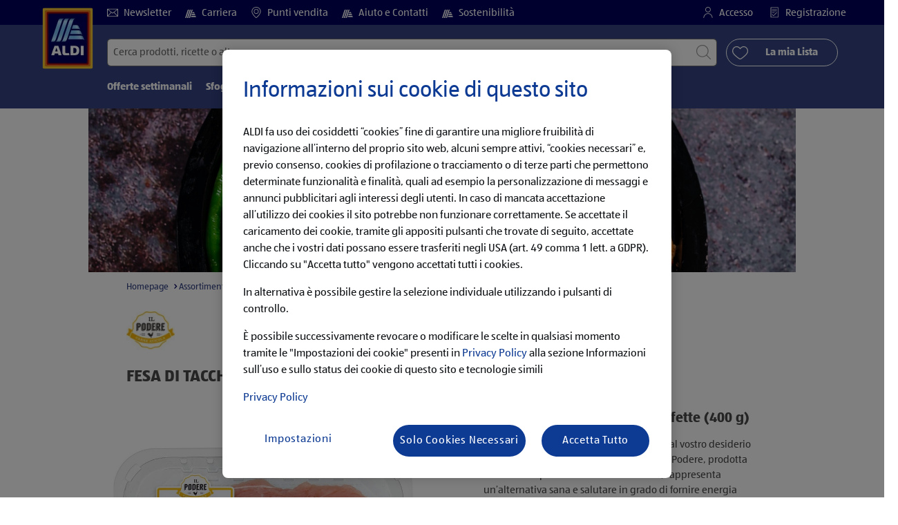

--- FILE ---
content_type: text/html;charset=utf-8
request_url: https://www.aldi.it/it/assortimento/le-nostre-marche/il-podere/fesa-di-tacchino-a-fette.html
body_size: 25006
content:
<!doctype html>
<html lang="it">
    <head>
        
    <meta charset="utf-8"/>
    <meta http-equiv="x-ua-compatible" content="ie=edge"/>
    <meta name="format-detection" content="telephone=no"/>
    <meta name="viewport" content="width=device-width, initial-scale=1, shrink-to-fit=no"/>
    <meta http-equiv="x-dns-prefetch-control" content="on"/>





<meta name="country" content="it"/>
<meta name="language" content="it"/>
<meta name="homepath" content="/it/homepage.html"/>






    <title>Fesa di tacchino a fette Il Podere</title>


    
        <script defer="defer" type="text/javascript" src="https://rum.hlx.page/.rum/@adobe/helix-rum-js@%5E2/dist/micro.js" data-routing="env=prod,tier=publish,ams=Aldi International Services GmbH And Co.oHG"></script>
<link sizes="57x57" rel="apple-touch-icon" href="https://s7g10.scene7.com/is/image/aldi/G19-IOS-XXXS/apple-touch-icon-180x180.png"/>
    
        <link sizes="60x60" rel="apple-touch-icon" href="https://s7g10.scene7.com/is/image/aldi/G19-IOS-XXS/apple-touch-icon-180x180.png"/>
    
        <link sizes="76x76" rel="apple-touch-icon" href="https://s7g10.scene7.com/is/image/aldi/G19-IOS-S/apple-touch-icon-180x180.png"/>
    
        <link sizes="144x144" rel="apple-touch-icon" href="https://s7g10.scene7.com/is/image/aldi/G19-IOS-XL/apple-touch-icon-180x180.png"/>
    
        <link sizes="72x72" rel="apple-touch-icon" href="https://s7g10.scene7.com/is/image/aldi/G19-IOS-XS/apple-touch-icon-180x180.png"/>
    
        <link sizes="120x120" rel="apple-touch-icon" href="https://s7g10.scene7.com/is/image/aldi/G19-IOS-L/apple-touch-icon-180x180.png"/>
    
        <link sizes="114x114" rel="apple-touch-icon" href="https://s7g10.scene7.com/is/image/aldi/G19-IOS-M/apple-touch-icon-180x180.png"/>
    
        <link sizes="152x152" rel="apple-touch-icon" href="https://s7g10.scene7.com/is/image/aldi/G19-IOS-XXL/apple-touch-icon-180x180.png"/>
    
        <link sizes="180x180" rel="apple-touch-icon" href="https://s7g10.scene7.com/is/image/aldi/G19-IOS-XXXL/apple-touch-icon-180x180.png"/>
    
    
        <link type="image/png" sizes="32x32" rel="icon" href="https://s7g10.scene7.com/is/image/aldi/G19-FAV-S/favicon-194x194.png"/>
    
        <link type="image/png" sizes="194x194" rel="icon" href="https://s7g10.scene7.com/is/image/aldi/G19-FAV-XL/favicon-194x194.png"/>
    
        <link type="image/png" sizes="16x16" rel="icon" href="https://s7g10.scene7.com/is/image/aldi/G19-FAV-XS/favicon-194x194.png"/>
    
        <link type="image/png" sizes="192x192" rel="icon" href="https://s7g10.scene7.com/is/image/aldi/G19-FAV-L/favicon-194x194.png"/>
    
        <link type="image/png" sizes="96x96" rel="icon" href="https://s7g10.scene7.com/is/image/aldi/G19-FAV-M/favicon-194x194.png"/>
    
        <link rel="mask-icon" href="https://s7g10.scene7.com/is/image/aldi/G19-FAV-XS/safari-pinned-tab.svg" color="#ffffff"/>
        <meta name="msapplication-TileImage" content="https://s7g10.scene7.com/is/image/aldi/G19-IOS-XL/mstile-310x310.png"/>
        <link rel="manifest" href="https://www.aldi.it/manifest.json"/>

   <meta class="page-information-dtml" data-dtmlibrary="//assets.adobedtm.com/1a449bc36397/bdf37bb2b72e/launch-9be26754c481.min.js"/>

    
<script src="/apps/aldi/settings/wcm/designs/clientlib-launch.ot-222011202-ot.min.js"></script>




    
    
        <meta name="title" content="Fesa di tacchino a fette Il Podere"/>
        <meta name="description" content="Tenera, soffice, saporita, la fesa di tacchino a fette Il Podere è il piatto ideale per un pasto all’insegna della leggerezza. Che tu stia cercando un piatto sano e salutare o semplicemente uno spuntino gustoso, la fesa di tacchino renderà speciale ogni occasione."/>
    
    <meta name="robots" content="index,follow"/>

    
    
    
    
        <link rel="canonical" href="https://www.aldi.it/it/assortimento/le-nostre-marche/il-podere/fesa-di-tacchino-a-fette.html"/>
    
    
    <link rel="preconnect" href="//s7g10.scene7.com" crossorigin/>
    
    <link rel="preconnect" href="//accounts.google.com" crossorigin/>
    <link rel="preconnect" href="//assets.adobedtm.com" crossorigin/>
    <link rel="preconnect" href="//apis.google.com" crossorigin/>
    <link rel="preconnect" href="//cdn.cookielaw.org" crossorigin/>
    <link rel="preconnect" href="//connect.facebook.net" crossorigin/>
    <link rel="preconnect" href="//appleid.cdn-apple.com" crossorigin/>
    <link rel="preconnect" href="//service.force.com" crossorigin/>


    
    

    
    

    
        
            
                <script type="application/ld+json">
                    {
  "@context": "https://schema.org",
  "@type": "Organization",
  "name": "ALDI",
  "url": "https://www.aldi.it/"
}
                </script>
            
        
            
                
            
        
    
    
    
    
        <script type="application/ld+json">
            {
  "@context": "https://schema.org/",
  "@type": "BreadcrumbList",
  "itemListElement": [
    {
      "@type": "ListItem",
      "position": 1,
      "name": "Homepage",
      "item": "https://www.aldi.it/it/homepage.html"
    },
    {
      "@type": "ListItem",
      "position": 2,
      "name": "Assortimento",
      "item": "https://www.aldi.it/it/assortimento.html"
    },
    {
      "@type": "ListItem",
      "position": 3,
      "name": "Le Nostre Marche",
      "item": "https://www.aldi.it/it/assortimento/le-nostre-marche.html"
    },
    {
      "@type": "ListItem",
      "position": 4,
      "name": "Il Podere",
      "item": "https://www.aldi.it/it/assortimento/le-nostre-marche/il-podere.html"
    },
    {
      "@type": "ListItem",
      "position": 5,
      "name": "Fesa di tacchino a fette"
    }
  ]
}
        </script>
    
    

    
    
    <meta property="og:title" content="Fesa di tacchino a fette Il Podere"/>
    <meta property="og:description" content="Tenera, soffice, saporita, la fesa di tacchino a fette Il Podere è il piatto ideale per un pasto all’insegna della leggerezza. Che tu stia cercando un piatto sano e salutare o semplicemente uno spuntino gustoso, la fesa di tacchino renderà speciale ogni occasione."/>
    <meta property="og:type" content="Website"/>
    <meta property="og:url" content="https://www.aldi.it/it/assortimento/le-nostre-marche/il-podere/fesa-di-tacchino-a-fette.html"/>
    
    <meta property="og:image" content="https://s7g10.scene7.com/is/image/aldi/Mobile_Tacchino-1"/>
    <meta property="og:site_name" content="ALDI - Homepage"/>
    
        
    

    <meta name="twitter:title" content="Fesa di tacchino a fette Il Podere"/>
    <meta name="twitter:description" content="Tenera, soffice, saporita, la fesa di tacchino a fette Il Podere è il piatto ideale per un pasto all’insegna della leggerezza. Che tu stia cercando un piatto sano e salutare o semplicemente uno spuntino gustoso, la fesa di tacchino renderà speciale ogni occasione."/>
    <meta name="twitter:url" content="https://www.aldi.it/it/assortimento/le-nostre-marche/il-podere/fesa-di-tacchino-a-fette.html"/>
    
    <meta name="twitter:image" content="https://s7g10.scene7.com/is/image/aldi/Fesa-di-tacchino-a-fette-3"/>
    
    
    <meta name="twitter:site"/>
    <meta name="twitter:card"/>
    <meta name="twitter:creator"/>
    


    <meta name="custom_regular_expression_zip_code" content="^[0-9]{1,5}$"/>
    <meta name="zip_code_error_message" content="Inserire un Codice Postale valido"/>
    <meta name="custom_regular_expression_textarea" content=" [^a-zA-Z0-9àèéìòù\n,\s\\.\\%\\#\\;\\:\\-\\?\\!]"/>
    <meta name="textarea_error_message" content="L'input contiene caratteri non validi."/>
    <meta name="phone_number_regular_expression" content="^([+]?[\s0-9]+)?(\d{3}|[/]|[(]?[0-9]+[)])?([-]?[\s]?[0-9])+$"/>
    <meta name="phone_number_error_message" content="Inserire un Numero di telefono valido"/>


	

<link rel="preload" href="/apps/aldi/settings/wcm/designs/fonts/ALDISUEDOffice-Regular.eot" as="font" type="font/eot" crossorigin="anonymous"/>
<link rel="preload" href="/apps/aldi/settings/wcm/designs/fonts/ALDISUEDOffice-Regular.eot?#iefix" as="font" type="font/eot" crossorigin="anonymous"/>
<link rel="preload" href="/apps/aldi/settings/wcm/designs/fonts/ALDISUEDOffice-Regular.woff2" as="font" type="font/woff2" crossorigin="anonymous"/>
<link rel="preload" href="/apps/aldi/settings/wcm/designs/fonts/ALDISUEDOffice-Regular.woff" as="font" type="font/woff" crossorigin="anonymous"/>
<link rel="preload" href="/apps/aldi/settings/wcm/designs/fonts/ALDISUEDOffice-Regular.svg#ALDISUEDOffice-Regular" as="font" type="image/svg+xml" crossorigin="anonymous"/>
<link rel="preload" href="/apps/aldi/settings/wcm/designs/fonts/ALDISUEDOffice-Bold.eot" as="font" type="font/eot" crossorigin="anonymous"/>
<link rel="preload" href="/apps/aldi/settings/wcm/designs/fonts/ALDISUEDOffice-Bold.eot?#iefix" as="font" type="font/eot" crossorigin="anonymous"/>
<link rel="preload" href="/apps/aldi/settings/wcm/designs/fonts/ALDISUEDOffice-Bold.woff2" as="font" type="font/woff2" crossorigin="anonymous"/>
<link rel="preload" href="/apps/aldi/settings/wcm/designs/fonts/ALDISUEDOffice-Bold.woff" as="font" type="font/woff" crossorigin="anonymous"/>
<link rel="preload" href="/apps/aldi/settings/wcm/designs/fonts/ALDISUEDOffice-Bold.svg#ALDISUEDOffice-Bold" as="font" type="image/svg+xml" crossorigin="anonymous"/>
<link rel="preload" href="/apps/aldi/settings/wcm/designs/fonts/fontawesome-webfont.eot?v=4.7.0" as="font" type="font/eot" crossorigin="anonymous"/>
<link rel="preload" href="/apps/aldi/settings/wcm/designs/fonts/fontawesome-webfont.eot?#iefix&v=4.7.0" as="font" type="font/eot" crossorigin="anonymous"/>
<link rel="preload" href="/apps/aldi/settings/wcm/designs/fonts/fontawesome-webfont.woff2?v=4.7.0" as="font" type="font/woff2" crossorigin="anonymous"/>
<link rel="preload" href="/apps/aldi/settings/wcm/designs/fonts/fontawesome-webfont.woff?v=4.7.0" as="font" type="font/woff" crossorigin="anonymous"/>
<link rel="preload" href="/apps/aldi/settings/wcm/designs/fonts/fontawesome-webfont.svg?v=4.7.0#fontawesomeregular" as="font" type="image/svg+xml" crossorigin="anonymous"/>
<link rel="preload" href="/apps/aldi/settings/wcm/designs/fonts/Brandon-Grotesque-W05-Regular.woff" as="font" type="font/woff" crossorigin="anonymous"/>
<link rel="preload" href="/apps/aldi/settings/wcm/designs/fonts/Brandon-Grotesque-W05-Regular.woff2" as="font" type="font/woff2" crossorigin="anonymous"/>

        
    
<script src="/apps/aldi/settings/wcm/designs/clientlib-header.ot-222011202-ot.min.js"></script>






    
<link rel="stylesheet" href="/etc.clientlibs/foundation/clientlibs/form.ot-222011202-ot.min.css" type="text/css">
<link rel="stylesheet" href="/apps/aldi/settings/wcm/designs/clientlib-base.ot-222011202-ot.min.css" type="text/css">
<link rel="stylesheet" href="/apps/aldi/settings/wcm/designs/clientlib-all.ot-222011202-ot.min.css" type="text/css">








        

<meta class="page-information" data-sitetitle="aldi" data-language="IT" data-subsubcategory="assortimento:le-nostre-marche:fesa-di-tacchino-a-fette" data-subcategory="assortimento:le-nostre-marche" data-primarycategory="assortimento" data-country="IT" data-pagetype="content-template" data-pagename="fesa-di-tacchino-a-fette"/>

    
<script src="/etc.clientlibs/clientlibs/granite/jquery.ot-222011202-ot.min.js"></script>
<script src="/etc.clientlibs/clientlibs/granite/utils.ot-222011202-ot.min.js"></script>
<script src="/etc.clientlibs/clientlibs/granite/jquery/granite.ot-222011202-ot.min.js"></script>
<script src="/etc.clientlibs/foundation/clientlibs/jquery.ot-222011202-ot.min.js"></script>
<script src="/etc.clientlibs/foundation/clientlibs/shared.ot-222011202-ot.min.js"></script>
<script src="/etc.clientlibs/cq/personalization/clientlib/underscore.ot-222011202-ot.min.js"></script>
<script src="/etc.clientlibs/cq/personalization/clientlib/personalization/kernel.ot-222011202-ot.min.js"></script>
<script src="/etc.clientlibs/foundation/clientlibs/form.ot-222011202-ot.min.js"></script>
<script src="/apps/aldi/settings/wcm/designs/clientlib-datalayer.ot-222011202-ot.min.js"></script>



<script>
    if ($.aldiDtmController) {
        $.aldiDtmController.initAldiPageInformation();
    }
</script>

    </head>
    <body is-author="false">
        <div class="waiticon-loading"></div>
        <div id="targetpopup"></div>
        
<input id="pcaLibrary" type="hidden" data-pca-privacy-settings="true" data-pca-style="/apps/aldi/settings/wcm/designs/clientlib-pca-address-lookup/css/address-3.40.css" data-pca-library="/apps/aldi/settings/wcm/designs/clientlib-pca-address-lookup/js/address-3.40.js"/>
        
    
    


<div class="modal-white modal" id="c-modal" tabindex="-1" role="dialog" aria-labelledby="c-modal-label" aria-hidden="true" data-publish-date="Fri Aug 19 10:58:00 UTC 2022" data-showpcookieoverley="false">
    
    
    
    
    
    
    
    
    
    
    
    
    <div class="modal-dialog modal-dialog-centered medium-width">
        <div class="modal-content modal-content_scroll">
        <form class="cookie-content-from" name="cookie-content-from" data-snackbar-title="Impostazioni aggiornate" data-snackbar-message="Le tue preferenze sono state salvate">
            <!-- Modal Header -->
            <div class="modal-header header-spacing">
                <h5 class="modal-title mb-3" id="previous-address-modal-label">Informazioni sui cookie di questo sito</h5>
            </div>
            <!-- Modal body -->
            <div class="modal-body side-spacing">
                <div class="bottom-spacing d-none d-sm-block">
                    <p>ALDI fa uso dei cosiddetti “cookies” fine di garantire una migliore fruibilità di navigazione all’interno del proprio sito web e previo consenso, cookies di profilazione o tracciamento che permettono determinate funzionalità e finalità, quali ad esempio la personalizzazione di messaggi e annunci pubblicitari agli interessi degli utenti. In caso di mancata accettazione all’utilizzo dei cookies il sito potrebbe non funzionare correttamente. Se accetate il caricamento dei cookie, flaggando i box che trovate di seguito, accettate anche che i vostri dati possano essere trasferiti negli USA (art.49 comma 1 lett.a GDPR).</p>
<p>Cliccando su &quot;Accetta tutto&quot; vengono accettati tutti i cookie, in alternativa è possibile gestire di fare la selezione individuale utilizzando i box di controllo. È possibile inoltre revocare la selezione in qualsiasi momento tramite le &quot;Impostazioni dei cookie&quot;.</p>
<p>Per maggiori informazioni a riguardo consulti la <a href="/it/servizi-aldi/servizio-clienti/privacy-policy.html">Privacy Policy</a> ove potrà trovare ulteriori dettagli e le informazioni per disattivare i cookies.</p>
&nbsp;<a href="/it/servizi-aldi/servizio-clienti/privacy-policy">Protezione dei dati </a>
                </div>
                <div class="bottom-spacing d-block d-sm-none">
                    <p>ALDI fa uso dei cosiddetti “cookies” fine di garantire una migliore fruibilità di navigazione all’interno del proprio sito web e previo consenso, cookies di profilazione o tracciamento che permettono determinate funzionalità e finalità, quali ad esempio la personalizzazione di messaggi e annunci pubblicitari agli interessi degli utenti. In caso di mancata accettazione all’utilizzo dei cookies il sito potrebbe non funzionare correttamente. Se accetate il caricamento dei cookie, flaggando i box che trovate di seguito, accettate anche che i vostri dati possano essere trasferiti negli USA (art.49 comma 1 lett.a GDPR).</p>
<p>Cliccando su &quot;Accetta tutto&quot; vengono accettati tutti i cookie, in alternativa è possibile gestire di fare la selezione individuale utilizzando i box di controllo. È possibile inoltre revocare la selezione in qualsiasi momento tramite le &quot;Impostazioni dei cookie&quot;.</p>
<p>Per maggiori informazioni a riguardo consulti la <a href="/it/servizi-aldi/servizio-clienti/privacy-policy.html">Privacy Policy</a> ove potrà trovare ulteriori dettagli e le informazioni per disattivare i cookies.</p>
&nbsp;<a href="/it/servizi-aldi/servizio-clienti/privacy-policy">Protezione dei dati </a></div>
                <label class="cookiePreferences__content bottom-spacing">
                    <label class="content--label">Cookie necessari</label>
                    <div class="content--alignmentItems">
                        <label class="custom-control custom-checkbox content--checkbox checkbox-opacity">
                            <input type="checkbox" checked="checked" disabled="disabled" class="custom-control-input"/>
                            <span class="custom-control-indicator"></span>
                        </label>
                    </div>
                    <div class="above-spacing d-none d-sm-block description-spacing">Questi cookie sono necessari per la funzionalità del sito web, quindi non è possibile disabilitarli.&nbsp;<a href="/it/servizi-aldi/servizio-clienti/privacy-policy">Per saperne di più</a></div>
                    <div class="above-spacing d-block d-sm-none description-spacing">Questi cookie sono necessari per la funzionalità del sito web, quindi non è possibile disabilitarli. <a href="#dipiu">Per saperne di più</a>&nbsp;<a href="/it/servizi-aldi/servizio-clienti/privacy-policy">Per saperne di più</a></div>
                </label>
                <label class="cookiePreferences__content bottom-spacing" for="marketing">
                    <span class="content--label">Cookie di marketing e di personalizzazione</span>
                    <div class="content--alignmentItems">
                        <label class="custom-control custom-checkbox content--checkbox">
                            <input type="checkbox" name="marketing" id="marketing" class="custom-control-input"/>
                            <span class="custom-control-indicator"></span>
                        </label>
                    </div>
                    <div class="above-spacing d-none d-sm-block description-spacing">Questi cookie consentono di ricevere contenuti del sito web personalizzati in base al comportamento dell'utente e ci permettono di adattare il nostro sito web agli interessi dei nostri clienti in base alle statistiche di utilizzo.&nbsp;<a href="/it/servizi-aldi/servizio-clienti/privacy-policy">Per saperne di più</a></div>
                    <div class="above-spacing d-block d-sm-none description-spacing">Questi cookie consentono di ricevere contenuti del sito web personalizzati in base al comportamento dell'utente e ci permettono di adattare il nostro sito web agli interessi dei nostri clienti in base alle statistiche di utilizzo.&nbsp;<a href="/it/servizi-aldi/servizio-clienti/privacy-policy">Per saperne di più</a></div>
                </label>
                <label class="cookiePreferences__content" for="thirdparty">
                    <span class="content--label">Terze parti </span>
                    <div class="content--alignmentItems">
                        <label class="custom-control custom-checkbox content--checkbox">
                            <input type="checkbox" name="thirdparty" id="thirdparty" class="custom-control-input"/>
                            <span class="custom-control-indicator"></span>
                        </label>
                    </div>
                    <div class="above-spacing d-none d-sm-block description-spacing">Queste funzioni consentono di utilizzare servizi o tecnologie aggiuntive di terzi e permettono a noi e a terzi di fornire un'ulteriore personalizzazione.&nbsp;<a href="/it/servizi-aldi/servizio-clienti/privacy-policy">Per saperne di più</a></div>
                    <div class="above-spacing d-block d-sm-none description-spacing">Queste funzioni consentono di utilizzare servizi o tecnologie aggiuntive di terzi e permettono a noi e a terzi di fornire un'ulteriore personalizzazione.&nbsp;<a href="/it/servizi-aldi/servizio-clienti/privacy-policy">Per saperne di più</a></div>
                </label>
                
            </div>
            <!-- Modal footer -->
            <div class="modal-footer cookie-expiration-months pt-2 d-block" data-expirationmonths="4" data-rejectionmonths="2">
                <div class="row modalCookie__footer">
                    <div class="col-md-6 text-center">
                        <button class="btn btn-secondary btn-minwidth js-privacy-savePreferences" type="button" data-dismiss="modal">Conferma la selezione </button>
                    </div>
                    <div class="col-md-6 text-center">
                        <button class="btn btn-primary btn-minwidth js-privacy-accept" type="button" data-dismiss="modal">Conferma tutto</button>
                    </div>
                </div>
            </div>
        </form>
        </div>
    </div>
</div>







<header tabindex="-1" class="newMegaMenu at-page-sticky-header overlap-index">
    <div id="youtube-cookie-content" class="d-none hidden-print" data-yc-time="365">
        <div><p>Segnaliamo che avviando il video, i dati vengono trasmessi al rispettivo provider. Potete trovare maggiori informazioni nella nostra <a href="/it/servizi-aldi/servizio-clienti/privacy-policy.html">informativa sulla protezione dei dati</a>.</p>
</div>
        <div class="text-right">
            <button type="button" class="btn-link youtube-cookie-enabled">
                Accetta
            </button>
            <span class="sr-only">Ignora</span>
        </div>
    </div>

    
    

    

    
    
    <div class="row skipHeader d-none">
        <button class="btn btn-invisible-black skipHeader__skipButton" aria-label="Salta il menu">Salta il menu</button>
    </div>
    <div id="container-fluid_header-logo">
        <div class="container-fluid">
            <div class="row">
                <div class="col">
                    <div class="logo">
                        <a href="/it/homepage.html" class="logo logoHeader at-welcomemessage_lbl" title="ALDI ITALIA ">
                            
                            <img class="at-aldi-logo_imglnk lazyload assetTrackingRedirect" data-src="https://s7g10.scene7.com/is/image/aldi/ALDI_IT_Logo_Header_V3?fmt=png-alpha" data-assetcomponenttype="g05_header" data-srcset="https://s7g10.scene7.com/is/image/aldi/ALDI_IT_Logo_Header_V3?$G05-Logo-S$&amp;fmt=png-alpha 576w,https://s7g10.scene7.com/is/image/aldi/ALDI_IT_Logo_Header_V3?$G05-Logo-XL$&amp;fmt=png-alpha 1200w,https://s7g10.scene7.com/is/image/aldi/ALDI_IT_Logo_Header_V3?$G05-Logo-XS$&amp;fmt=png-alpha 320w,https://s7g10.scene7.com/is/image/aldi/ALDI_IT_Logo_Header_V3?$G05-Logo-L$&amp;fmt=png-alpha 992w,https://s7g10.scene7.com/is/image/aldi/ALDI_IT_Logo_Header_V3?$G05-Logo-M$&amp;fmt=png-alpha 768w" alt="ALDI srl" role="presentation" title="ALDI ITALIA " width="45" data-asset-id="6f424e70-208f-4830-b97e-10deecd24810"/>
                        </a>
                    </div>
                </div>
            </div>
        </div>
    </div>
    <div class="dark-block at-metanavigation_lnk">
        <div class="container-fluid">
            <div class="row">
                <div id="left_top_menu" class="col-md-12 invisible">
                    <ul class="navbar_short-links-top float-left">
                        
                        
                     </ul>
                     <div>
                         <nav class="menu_top_header">
                             <ul>
                                 <li class="navbar_short-links-top_language">
                                     
                                     
                                     <a href="/it/servizi-aldi/newsletter.html" target="_self" rel="noreferrer">
                                         <svg class="ico ico-inline ico-1-4x mr-1" focusable="false" aria-hidden="true">
                                             <use xlink:href="/apps/aldi/settings/wcm/designs/images/icons.svg#envelope"></use>
                                         </svg>
                                         Newsletter 
                                     </a>
                                 </li>
<li class="navbar_short-links-top_language">
                                     
                                     
                                     <a href="https://carriera.aldi.it/" target="_self" rel="noreferrer">
                                         <svg class="ico ico-inline ico-1-4x mr-1" focusable="false" aria-hidden="true">
                                             <use xlink:href="/apps/aldi/settings/wcm/designs/images/icons.svg#aldi"></use>
                                         </svg>
                                         Carriera
                                     </a>
                                 </li>
<li class="navbar_short-links-top_language">
                                     
                                     
                                     <a href="/it/trova-il-punto-vendita.html" target="_self" rel="noreferrer">
                                         <svg class="ico ico-inline ico-1-4x mr-1" focusable="false" aria-hidden="true">
                                             <use xlink:href="/apps/aldi/settings/wcm/designs/images/icons.svg#map-marker"></use>
                                         </svg>
                                         Punti vendita 
                                     </a>
                                 </li>
<li class="navbar_short-links-top_language">
                                     
                                     
                                     <a href="/it/servizi-aldi/servizio-clienti.html" target="_self" rel="noreferrer">
                                         <svg class="ico ico-inline ico-1-4x mr-1" focusable="false" aria-hidden="true">
                                             <use xlink:href="/apps/aldi/settings/wcm/designs/images/icons.svg#aldi"></use>
                                         </svg>
                                         Aiuto e Contatti
                                     </a>
                                 </li>
<li class="navbar_short-links-top_language">
                                     
                                     
                                     <a href="/it/azienda/oggi-per-domani.html" target="_self" rel="noreferrer">
                                         <svg class="ico ico-inline ico-1-4x mr-1" focusable="false" aria-hidden="true">
                                             <use xlink:href="/apps/aldi/settings/wcm/designs/images/icons.svg#aldi"></use>
                                         </svg>
                                         Sostenibilità
                                     </a>
                                 </li>

                                 <li class="moreButton navbar_short-links-top_language " onclick="menuHeaderMoreButton()">
                                    <a class="dropdownButton">
                                               <svg class="ico ico-inline partner-brand-button-icon" focusable="false" aria-hidden="true">
                                                   <use xlink:href="/apps/aldi/settings/wcm/designs/images/icons.svg#arrow-down"></use>
                                               </svg>
                                               <button class="btn btn-secondary dropdown-toggle" type="button" id="dropdownMenuButton">
                                                   
                                               </button>
                                   </a>
                                   <ul class="dropDownMenuList"></ul>
                                   
                                </li> 
                             </ul>
                         </nav>
                     </div>
                     <ul class="navbar_short-links-top float-right pl-0">
                         <li class="cq-cc-profile-not-anonymous navbar_short-links-top_left pr-0" style="display: none">
                             <a href="/it/my-profile.html" class="mr-0 mr-md-4 myprofile_btn">
                                 <svg class="ico ico-inline ico-1-4x mr-1" focusable="false" aria-hidden="true">
                                     <use xlink:href="/apps/aldi/settings/wcm/designs/images/icons.svg#user"></use>
                                 </svg>
                                 Il Mio Profilo
                             </a>
                             <button id="logout" class="logout-button at-logout_lnk">
                                 <svg class="ico ico-inline ico-1-4x mr-1" focusable="false" aria-hidden="true">
                                     <use xlink:href="/apps/aldi/settings/wcm/designs/images/icons.svg#sign-out"></use>
                                 </svg>
                                 Log-out
                             </button>
                         </li>
                         <li class="cq-cc-profile-anonymous navbar_short-links-top_left pr-0">
                             <a href="/it/log-in.html" class="at-login_lnk login-redirect">
                                 <svg class="ico ico-inline ico-1-4x mr-1" focusable="false" aria-hidden="true">
                                     <use xlink:href="/apps/aldi/settings/wcm/designs/images/icons.svg#user"></use>
                                 </svg>
                                 Accesso
                             </a>
                             <a href="/it/log-in.html#registrazione" data-register-redirect="#registrazione" class="register-redirect">
                                 <svg class="ico ico-inline ico-1-4x mr-1" focusable="false" aria-hidden="true">
                                     <use xlink:href="/apps/aldi/settings/wcm/designs/images/icons.svg#tests"></use>
                                 </svg>
                                 Registrazione
                             </a>
                         </li>
                     </ul>
                 </div>
             </div>
         </div>
     </div>
 

    
    <div class="container-fluid navbar-secondline">
        <div class="row">
            <div class="col-sm-12 navbar-second">
                <div class="second-line">
                    <div class="navbar-searchForm">
                            
                            <form id="querySearchForm" method="GET" action="/it/it/cerca/.searchRedirect" data-redirect-search="/it/cerca.html">
                                <div class="input-group searchInputHeader no-shoppable">
                                    
                                    <input name="search" type="text" id="input_search" class="form-control at-input-search_txt pr-16" data-searchpath="fakePath" placeholder="Cerca prodotti, ricette o altro" aria-label="Cerca per" data-max="4" maxlength="128"/>
                                        <input type="text" id="input_search_hidden" tabindex="-1" class="form-control" aria-label="Cerca per"/>
                                    <div class="close-search-field at-closesearch_btn" aria-label="Chiudi il campo di ricerca">
                                        <button type="button" class="btn btn-ico btn-invisible-black js-reset-search" aria-hidden="true">
                                            <svg class="ico" aria-hidden="true" focusable="false">
                                                <use xlink:href="/apps/aldi/settings/wcm/designs/images/icons.svg#delete"></use>
                                            </svg>
                                            <span class="sr-only">
    Reimposta termine di ricercar
</span>
                                        </button>
                                    </div>
                                    <button type="submit" class="btn btn-ico btn-invisible-black btn-search-submit js-search-header" aria-hidden="true">
                                        <svg class="ico" aria-hidden="true" focusable="false">
                                            <use xlink:href="/apps/aldi/settings/wcm/designs/images/icons.svg#search"></use>
                                        </svg>
                                        <span class="sr-only">
    Avvia ricerca
</span>
                                    </button>
                                </div>
                            </form>
                    </div>
                    <div class="navbar-buttons-container">
                        <div class="navbar-buttons-mylist" aria-label="La mia Lista">
                            <a href="/it/my-profile/my-list.html" class="btn btn-outline-primary btn-block js-btn-heart" data-id="">
                                <span class="wishlist_amount d-none" aria-label="Prodotti nella mia lista" data-label-wishlist="Prodotti nella mia lista" role="img"></span>
                                <svg class="ico mr-1">
                                    <use xlink:href="/apps/aldi/settings/wcm/designs/images/icons.svg#heart"></use>
                                </svg>
                                <span class="pl-4 pr-4">La mia Lista</span>
                            </a>
                        </div>
                        <div class="navbar-buttons">
                            <button id="searchButtonMobile" class="btn-search collapsed navbar-toggle d-lg-none" type="button" data-toggle="collapse" data-target="#header_search" aria-expanded="true" aria-label="Toggle search">
                                <svg class="ico ico-inline" aria-hidden="true" focusable="false">
                                    <use xlink:href="/apps/aldi/settings/wcm/designs/images/icons.svg#search"></use>
                                </svg>
                            </button>
                            <a href="/it/my-profile/my-list.html" class="d-lg-none btn-my-list" data-id="">
                                <span class="wishlist_amount d-none" aria-label="Prodotti nella mia lista" data-label-wishlist="Prodotti nella mia lista" role="img"></span>
                                <svg class="ico ico-bars ico-inline" aria-hidden="true">
                                    <use xlink:href="/apps/aldi/settings/wcm/designs/images/icons.svg#heart"></use>
                                </svg>
                            </a>
                                
                            <button class="btn-menu collapsed navbar-toggle" type="button" data-toggle="collapse" data-target="#header_menu" aria-controls="header_menu" aria-expanded="true" aria-label="Toggle navigation">
                                <svg class="ico ico-bars ico-inline" aria-hidden="true">
                                    <use xlink:href="/apps/aldi/settings/wcm/designs/images/icons.svg#bars"></use>
                                </svg>
                                <svg class="ico ico-close ico-inline" aria-hidden="true">
                                    <use xlink:href="/apps/aldi/settings/wcm/designs/images/icons.svg#close"></use>
                                </svg>
                            </button>
                        </div>
                    </div>
                </div>
                <nav class="third-line">
                    <div class="navbar navbar-collapse collapsed mobmenuspace d-none d-lg-block at-headerMenu-Lbl" id="header_menu">
                        <ul class="navbar_main-links" role="menubar" aria-hidden="false">
                            
                                
                                <li class="navbar_main_firstLevel " role="none">
                                    
                                    
                                    
                                    <a class="navbar_main-links_firstLevel menu1Level at-menu1_lnk" aria-haspopup="true" aria-expanded="false" role="menuitem" href="/it/offerte-settimanali.html" target="_self" title="Vai alle Offerte" rel="noreferrer" aria-controls="subMenu-1">
                                        Offerte settimanali
                                    </a>
                                    <div class="subMenu2level collapse at-subMenu_lst" id="subMenu-1">
                                        <div class="row">
                                            <div class="col-3">
                                                <ul class="has-sub-menu" role="menu">
                                                    <li>
                                                        
                                                        
                                                        
                                                        <a role="menuitem" href="/it/offerte-settimanali/d.22-01-2026.html" target="_self" title="Offerte attuali ad un prezzo vantaggioso | ALDI" rel="noreferrer">
                                                            Da giovedì, 22.01.2026
                                                        </a>
                                                        
                                                    </li>
                                                
                                                    <li>
                                                        
                                                        
                                                        
                                                        <a role="menuitem" href="/it/offerte-settimanali/d.19-01-2026.html" target="_self" title="Offerte attuali ad un prezzo vantaggioso | ALDI" rel="noreferrer">
                                                            Da lunedì, 19.01.2026
                                                        </a>
                                                        
                                                    </li>
                                                
                                                    <li>
                                                        
                                                        
                                                        
                                                        <a role="menuitem" href="/it/offerte-settimanali/d.15-01-2026.html" target="_self" title="Offerte attuali ad un prezzo vantaggioso | ALDI" rel="noreferrer">
                                                            Da giovedì, 15.01.2026
                                                        </a>
                                                        
                                                    </li>
                                                
                                                    <li>
                                                        
                                                        
                                                        
                                                        <a role="menuitem" href="/it/offerte-settimanali/d.12-01-2026.html" target="_self" title="Offerte attuali ad un prezzo vantaggioso | ALDI" rel="noreferrer">
                                                            Da lunedì, 12.01.2026
                                                        </a>
                                                        
                                                    </li>
                                                
                                                    <li>
                                                        
                                                        
                                                        
                                                        <a role="menuitem" href="/it/offerte-settimanali/offerte-della-prossima-settimana.html" target="_self" title="Offerte della prossima settimana" rel="noreferrer">
                                                            Offerte della prossima settimana
                                                        </a>
                                                        
                                                    </li>
                                                
                                                    <li>
                                                        
                                                        
                                                        
                                                        <a role="menuitem" href="/it/offerte-settimanali/offerte-di-questa-settimana.html" target="_self" title="Offerte di questa settimana" rel="noreferrer">
                                                            Offerte di questa settimana
                                                        </a>
                                                        
                                                    </li>
                                                
                                                    <li>
                                                        
                                                        
                                                        
                                                        <a role="menuitem" href="/it/offerte-settimanali/non-e-un-offerta.html" target="_self" title="Non è un’offerta" rel="noreferrer">
                                                            Non è un’offerta
                                                        </a>
                                                        
                                                    </li>
                                                </ul>
                                            </div>
                                            <div class="col-4">
                                                <div class="menu3level-container">
                                                    <ul class="menu3level-1">
                                                    </ul>
                                                    <ul class="menu3level-2">
                                                    </ul>
                                                </div>
                                            </div>
                                            <div class="col-5">
                                                <a class="imglink" aria-hidden="true" tabindex="-1" href="/it/offerte-settimanali.html" rel="noreferrer">
                                                    
                                                    <img class="img-fluid lazyload" data-src="https://s7g10.scene7.com/is/image/aldi/BoxMegamenu_Offerte_1" data-srcset="https://s7g10.scene7.com/is/image/aldi/BoxMegamenu_Offerte_1?$G05-S$ 576w,https://s7g10.scene7.com/is/image/aldi/BoxMegamenu_Offerte_1?$G05-XL$ 1200w,https://s7g10.scene7.com/is/image/aldi/BoxMegamenu_Offerte_1?$G05-XS$ 320w,https://s7g10.scene7.com/is/image/aldi/BoxMegamenu_Offerte_1?$G05-L$ 992w,https://s7g10.scene7.com/is/image/aldi/BoxMegamenu_Offerte_1?$G05-M$ 768w" data-asset-id="ac0bbdbb-6c72-4156-a3ba-a5453b047f68"/>
                                                    
                                                    
                                                </a>
                                            </div>
                                        </div>
                                    </div>
                                </li>
                            
                                
                                <li class="navbar_main_firstLevel " role="none">
                                    
                                    
                                    
                                    <a class="navbar_main-links_firstLevel collapsed at-menu1_lnk" aria-haspopup="true" aria-expanded="false" role="menuitem" href="/it/volantino-online.html" target="_self" title="Sfoglia i volantini offerte dei supermercati Aldi | ALDI " rel="noreferrer">
                                        Sfoglia il volantino ALDI 
                                    </a>
                                    
                                </li>
                            
                                
                                <li class="navbar_main_firstLevel active" role="none">
                                    
                                    
                                    
                                    <a class="navbar_main-links_firstLevel menu1Level at-menu1_lnk" aria-haspopup="true" aria-expanded="false" role="menuitem" href="/it/assortimento.html" target="_self" title="Scopri l&#39;assortimento di prodotti | ALDI" rel="noreferrer" aria-controls="subMenu-3">
                                        Assortimento
                                    </a>
                                    <div class="subMenu2level collapse at-subMenu_lst" id="subMenu-3">
                                        <div class="row">
                                            <div class="col-3">
                                                <ul class="has-sub-menu" role="menu">
                                                    <li>
                                                        
                                                        
                                                        
                                                        <a class="containSubMenu at-submenu_lnk" role="menuitem" href="/it/assortimento/le-nostre-marche.html" target="_self" title="Le Nostre Marche | ALDI" rel="noreferrer">
                                                            Le Nostre Marche
                                                        </a>
                                                        <ul class="d-none sub3levelMenu" role="menu">
                                                            <li>
                                                                
                                                                <a href="/it/assortimento/le-nostre-marche/regione-che-vai.html" target="_self" title="Prodotti Tipici - Regione che Vai | ALDI" rel="noreferrer">
                                                                    Regione che Vai
                                                                </a>
                                                            </li>
                                                        
                                                            <li>
                                                                
                                                                <a href="/it/assortimento/le-nostre-marche/i-colori-del-sapore.html" target="_self" title="Prodotti Italiani - I Colori del Sapore | ALDI" rel="noreferrer">
                                                                    I Colori del Sapore
                                                                </a>
                                                            </li>
                                                        
                                                            <li>
                                                                
                                                                <a href="/it/assortimento/le-nostre-marche/bonla.html" target="_self" title="Prodotti caseari e latte italiano - Bonlà | ALDI" rel="noreferrer">
                                                                    Bonlà
                                                                </a>
                                                            </li>
                                                        
                                                            <li>
                                                                
                                                                <a href="/it/assortimento/le-nostre-marche/pan-del-di.html" target="_self" title="Prodotti da forno - Pan del Dì | ALDI" rel="noreferrer">
                                                                    Pan del Dì
                                                                </a>
                                                            </li>
                                                        
                                                            <li>
                                                                
                                                                <a href="/it/assortimento/le-nostre-marche/il-podere.html" target="_self" title="Carne italiana di qualità - Il Podere | ALDI" rel="noreferrer">
                                                                    Il Podere
                                                                </a>
                                                            </li>
                                                        
                                                            <li>
                                                                
                                                                <a href="/it/assortimento/le-nostre-marche/natura-felice.html" target="_self" title="Prodotti Biologici - BIO natura | ALDI" rel="noreferrer">
                                                                    BIO natura
                                                                </a>
                                                            </li>
                                                        
                                                            <li>
                                                                
                                                                <a href="/it/assortimento/le-nostre-marche/my-vay.html" target="_self" title="Prodotti vegani e vegetariani MyVay | ALDI" rel="noreferrer">
                                                                    MyVay
                                                                </a>
                                                            </li>
                                                        
                                                            <li>
                                                                
                                                                <a href="/it/assortimento/le-nostre-marche/gourmet.html" target="_self" title="Prodotti gastronomici Gourmet | ALDI" rel="noreferrer">
                                                                    Gourmet
                                                                </a>
                                                            </li>
                                                        
                                                            <li>
                                                                
                                                                <a href="/it/assortimento/le-nostre-marche/primis.html" target="_self" title="Grana Padano e Parmigiano - Primis | ALDI" rel="noreferrer">
                                                                    Primis
                                                                </a>
                                                            </li>
                                                        
                                                            <li>
                                                                
                                                                <a href="/it/assortimento/le-nostre-marche/grandessa.html" target="_self" title="Il paradiso dei gelati - Grandessa e Mucci | ALDI" rel="noreferrer">
                                                                    Grandessa e Mucci
                                                                </a>
                                                            </li>
                                                        
                                                            <li>
                                                                
                                                                <a href="/it/assortimento/le-nostre-marche/il-tagliere-del-re.html" target="_self" title="Salumi e affettati - Il Tagliere de Re | ALDI" rel="noreferrer">
                                                                    Il Tagliere de Re
                                                                </a>
                                                            </li>
                                                        
                                                            <li>
                                                                
                                                                <a href="/it/assortimento/le-nostre-marche/almare-seafood.html" target="_self" title="Prodotti dal mare - Almare Seafood | ALDI" rel="noreferrer">
                                                                    Almare Seafood
                                                                </a>
                                                            </li>
                                                        
                                                            <li>
                                                                
                                                                <a href="/it/assortimento/le-nostre-marche/tandil.html" target="_self" title="Igiene e pulizia della casa - Tandil | ALDI" rel="noreferrer">
                                                                    Tandil
                                                                </a>
                                                            </li>
                                                        
                                                            <li>
                                                                
                                                                <a href="/it/assortimento/le-nostre-marche/la-cesta.html" target="_self" title="Snack per ogni pasto - La Cesta | ALDI" rel="noreferrer">
                                                                    La Cesta
                                                                </a>
                                                            </li>
                                                        
                                                            <li>
                                                                
                                                                <a href="/it/assortimento/le-nostre-marche/buonora.html" target="_self" title="Regalati un momento di dolcezza - Buon&#39;Ora | ALDI" rel="noreferrer">
                                                                    Buon&#39;Ora
                                                                </a>
                                                            </li>
                                                        
                                                            <li>
                                                                
                                                                <a href="/it/assortimento/le-nostre-marche/shah.html" target="_self" title="Delizie per il tuo gatto - Shah | ALDI" rel="noreferrer">
                                                                    Shah
                                                                </a>
                                                            </li>
                                                        
                                                            <li>
                                                                
                                                                <a href="/it/assortimento/le-nostre-marche/romeo.html" target="_self" title="Prelibatezze per il tuo cane - Romeo | ALDI" rel="noreferrer">
                                                                    Romeo
                                                                </a>
                                                            </li>
                                                        
                                                            <li>
                                                                
                                                                <a href="/it/assortimento/le-nostre-marche/golden-seafood.html" target="_self" title="Il sapore del mare - Golden Seafood | ALDI" rel="noreferrer">
                                                                    Golden Seafood
                                                                </a>
                                                            </li>
                                                        </ul>
                                                    </li>
                                                
                                                    <li>
                                                        
                                                        
                                                        
                                                        <a class="containSubMenu at-submenu_lnk" role="menuitem" href="/it/assortimento/la-vinoteca.html" target="_self" title="La Vinoteca ALDI: i migliori vini italiani | ALDI" rel="noreferrer">
                                                            La Vinoteca ALDI
                                                        </a>
                                                        <ul class="d-none sub3levelMenu" role="menu">
                                                            <li>
                                                                
                                                                <a href="/it/assortimento/la-vinoteca/vini-rossi.html" target="_self" title="Vini Rossi: la selezione di Aldi | ALDI" rel="noreferrer">
                                                                    Vini Rossi
                                                                </a>
                                                            </li>
                                                        
                                                            <li>
                                                                
                                                                <a href="/it/assortimento/la-vinoteca/vini-bianchi.html" target="_self" title="Vini Bianchi: la selezione di Aldi | ALDI" rel="noreferrer">
                                                                    Vini Bianchi
                                                                </a>
                                                            </li>
                                                        
                                                            <li>
                                                                
                                                                <a href="/it/assortimento/la-vinoteca/vini-rose.html" target="_self" title="Vini Rosé: la selezione di Aldi | ALDI" rel="noreferrer">
                                                                    Vini Rosé
                                                                </a>
                                                            </li>
                                                        
                                                            <li>
                                                                
                                                                <a href="/it/assortimento/la-vinoteca/bollicine.html" target="_self" title="Bollicine: la selezione di Aldi | ALDI" rel="noreferrer">
                                                                    Bollicine
                                                                </a>
                                                            </li>
                                                        
                                                            <li>
                                                                
                                                                <a href="/it/assortimento/la-vinoteca/distillati.html" target="_self" title="Distillati: la selezione ALDI | ALDI" rel="noreferrer">
                                                                    Distillati
                                                                </a>
                                                            </li>
                                                        
                                                            <li>
                                                                
                                                                <a href="/it/assortimento/la-vinoteca/neil-hadley-mw.html" target="_self" title="Neil Hadley MW" rel="noreferrer">
                                                                    Neil Hadley MW
                                                                </a>
                                                            </li>
                                                        </ul>
                                                    </li>
                                                </ul>
                                            </div>
                                            <div class="col-4">
                                                <div class="menu3level-container">
                                                    <ul class="menu3level-1">
                                                    </ul>
                                                    <ul class="menu3level-2">
                                                    </ul>
                                                </div>
                                            </div>
                                            <div class="col-5">
                                                <a class="imglink" aria-hidden="true" tabindex="-1" href="/it/assortimento.html" rel="noreferrer">
                                                    
                                                    <img class="img-fluid lazyload" data-src="https://s7g10.scene7.com/is/image/aldi/BoxMegamenu_Assortimento" data-srcset="https://s7g10.scene7.com/is/image/aldi/BoxMegamenu_Assortimento?$G05-S$ 576w,https://s7g10.scene7.com/is/image/aldi/BoxMegamenu_Assortimento?$G05-XL$ 1200w,https://s7g10.scene7.com/is/image/aldi/BoxMegamenu_Assortimento?$G05-XS$ 320w,https://s7g10.scene7.com/is/image/aldi/BoxMegamenu_Assortimento?$G05-L$ 992w,https://s7g10.scene7.com/is/image/aldi/BoxMegamenu_Assortimento?$G05-M$ 768w" data-asset-id="9337bde5-5170-439c-8aaa-7975ff45c752"/>
                                                    
                                                    
                                                </a>
                                            </div>
                                        </div>
                                    </div>
                                </li>
                            
                                
                                <li class="navbar_main_firstLevel " role="none">
                                    
                                    
                                    
                                    <a class="navbar_main-links_firstLevel menu1Level at-menu1_lnk" aria-haspopup="true" aria-expanded="false" role="menuitem" href="/it/il-mondo-aldi.html" target="_self" title="Benvenuto nel nostro Mondo | ALDI" rel="noreferrer" aria-controls="subMenu-4">
                                        Il mondo ALDI 
                                    </a>
                                    <div class="subMenu2level collapse at-subMenu_lst" id="subMenu-4">
                                        <div class="row">
                                            <div class="col-3">
                                                <ul class="has-sub-menu" role="menu">
                                                    <li>
                                                        
                                                        
                                                        
                                                        <a class="containSubMenu at-submenu_lnk" role="menuitem" href="/it/il-mondo-aldi/rubriche.html" target="_self" title="Le nostre Rubriche | ALDI" rel="noreferrer">
                                                            Rubriche
                                                        </a>
                                                        <ul class="d-none sub3levelMenu" role="menu">
                                                            <li>
                                                                
                                                                <a href="/it/il-mondo-aldi/rubriche/consigli-in-cucina.html" target="_self" title="Consigli in cucina | ALDI" rel="noreferrer">
                                                                    Consigli in cucina
                                                                </a>
                                                            </li>
                                                        
                                                            <li>
                                                                
                                                                <a href="/it/il-mondo-aldi/rubriche/idee-originali-per-il-giardinaggio.html" target="_self" title="Giardinaggio: idee originali | ALDI" rel="noreferrer">
                                                                    Idee originali per il giardinaggio
                                                                </a>
                                                            </li>
                                                        
                                                            <li>
                                                                
                                                                <a href="/it/il-mondo-aldi/rubriche/bio-e-buono.html" target="_self" title="Scopri perchè BIO è buono | ALDI" rel="noreferrer">
                                                                    BIO è buono
                                                                </a>
                                                            </li>
                                                        
                                                            <li>
                                                                
                                                                <a href="/it/il-mondo-aldi/rubriche/come-risparmiare.html" target="_self" title="Consigli su come risparmiare | ALDI" rel="noreferrer">
                                                                    Come risparmiare
                                                                </a>
                                                            </li>
                                                        
                                                            <li>
                                                                
                                                                <a href="/it/il-mondo-aldi/rubriche/Grigliata-in-allegria.html" target="_self" title="Consigli per una grigliata in allegria | ALDI" rel="noreferrer">
                                                                    Grigliata in allegria
                                                                </a>
                                                            </li>
                                                        
                                                            <li>
                                                                
                                                                <a href="/it/il-mondo-aldi/rubriche/conoscere-i-vini.html" target="_self" title="Conoscere i vini: la rubrica della Vinoteca | ALDI" rel="noreferrer">
                                                                    Conoscere i vini
                                                                </a>
                                                            </li>
                                                        
                                                            <li>
                                                                
                                                                <a href="/it/il-mondo-aldi/rubriche/cookbook-aldi.html" target="_self" title="CookBook ALDI: gli abbinamenti cibo-vino perfetti" rel="noreferrer">
                                                                    CookBook ALDI
                                                                </a>
                                                            </li>
                                                        
                                                            <li>
                                                                
                                                                <a href="/it/il-mondo-aldi/rubriche/freschezza.html" target="_self" title="Freschezza: il segreto del benessere naturale | ALDI" rel="noreferrer">
                                                                    Freschezza
                                                                </a>
                                                            </li>
                                                        
                                                            <li>
                                                                
                                                                <a href="/it/il-mondo-aldi/rubriche/pane.html" target="_self" title="L’arte del pane: tipologie e consigli di conservazione | ALDI" rel="noreferrer">
                                                                    L&#39;arte del pane
                                                                </a>
                                                            </li>
                                                        
                                                            <li>
                                                                
                                                                <a href="/it/il-mondo-aldi/rubriche/mondo-bambini.html" target="_self" title="Mondo bambini: giochi, creatività e tanto divertimento | ALDI" rel="noreferrer">
                                                                    Mondo bambini
                                                                </a>
                                                            </li>
                                                        </ul>
                                                    </li>
                                                
                                                    <li>
                                                        
                                                        
                                                        
                                                        <a role="menuitem" href="/it/il-mondo-aldi/aldi-app.html" target="_self" title="Rimani aggiornato sulle promozioni con l&#39;app ufficiale | ALDI" rel="noreferrer">
                                                            ALDI App
                                                        </a>
                                                        
                                                    </li>
                                                </ul>
                                            </div>
                                            <div class="col-4">
                                                <div class="menu3level-container">
                                                    <ul class="menu3level-1">
                                                    </ul>
                                                    <ul class="menu3level-2">
                                                    </ul>
                                                </div>
                                            </div>
                                            <div class="col-5">
                                                <a class="imglink" aria-hidden="true" tabindex="-1" href="/it/il-mondo-aldi.html" rel="noreferrer">
                                                    
                                                    <img class="img-fluid lazyload" data-src="https://s7g10.scene7.com/is/image/aldi/BoxMegamenu_MondoALDI" data-srcset="https://s7g10.scene7.com/is/image/aldi/BoxMegamenu_MondoALDI?$G05-S$ 576w,https://s7g10.scene7.com/is/image/aldi/BoxMegamenu_MondoALDI?$G05-XL$ 1200w,https://s7g10.scene7.com/is/image/aldi/BoxMegamenu_MondoALDI?$G05-XS$ 320w,https://s7g10.scene7.com/is/image/aldi/BoxMegamenu_MondoALDI?$G05-L$ 992w,https://s7g10.scene7.com/is/image/aldi/BoxMegamenu_MondoALDI?$G05-M$ 768w" data-asset-id="9b9c8e62-69e5-4843-9281-9452f02e6baf"/>
                                                    
                                                    
                                                </a>
                                            </div>
                                        </div>
                                    </div>
                                </li>
                            
                                
                                <li class="navbar_main_firstLevel " role="none">
                                    
                                    
                                    
                                    <a class="navbar_main-links_firstLevel menu1Level at-menu1_lnk" aria-haspopup="true" aria-expanded="false" role="menuitem" href="/it/ricette.html" target="_self" title="Scoprite il grande mondo di ricette ALDI | ALDI" rel="noreferrer" aria-controls="subMenu-5">
                                        Le ricette
                                    </a>
                                    <div class="subMenu2level collapse at-subMenu_lst" id="subMenu-5">
                                        <div class="row">
                                            <div class="col-3">
                                                <ul class="has-sub-menu" role="menu">
                                                    <li>
                                                        
                                                        
                                                        
                                                        <a role="menuitem" href="/it/ricette/tutte-le-ricette.html" target="_self" title="Scopri tutte le nostre ricette | ALDI" rel="noreferrer">
                                                            Tutte le ricette
                                                        </a>
                                                        
                                                    </li>
                                                
                                                    <li>
                                                        
                                                        
                                                        
                                                        <a role="menuitem" href="/it/ricette/antipasti.html" target="_self" title="Antipasti veloci, sfiziosi e originali | ALDI" rel="noreferrer">
                                                            Antipasti
                                                        </a>
                                                        
                                                    </li>
                                                
                                                    <li>
                                                        
                                                        
                                                        
                                                        <a role="menuitem" href="/it/ricette/primi.html" target="_self" title="Ricette di Primi piatti (veloci e gustosi) | ALDI" rel="noreferrer">
                                                            Primi
                                                        </a>
                                                        
                                                    </li>
                                                
                                                    <li>
                                                        
                                                        
                                                        
                                                        <a role="menuitem" href="/it/ricette/secondi.html" target="_self" title="Secondi piatti: dalle ricette veloci alle tradizionali | ALDI" rel="noreferrer">
                                                            Secondi 
                                                        </a>
                                                        
                                                    </li>
                                                
                                                    <li>
                                                        
                                                        
                                                        
                                                        <a role="menuitem" href="/it/ricette/dolci.html" target="_self" title="Ricette Dolci Veloci da Preparare | ALDI" rel="noreferrer">
                                                            Dolci
                                                        </a>
                                                        
                                                    </li>
                                                
                                                    <li>
                                                        
                                                        
                                                        
                                                        <a role="menuitem" href="/it/ricette/veloci.html" target="_self" title="Ricette Facili e Veloci - per tutte le portate | ALDI" rel="noreferrer">
                                                            Veloci
                                                        </a>
                                                        
                                                    </li>
                                                
                                                    <li>
                                                        
                                                        
                                                        
                                                        <a role="menuitem" href="/it/ricette/vegetariane.html" target="_self" title="Ricette vegetariane facili e veloci per tutti i gusti | ALDI" rel="noreferrer">
                                                            Vegetariane
                                                        </a>
                                                        
                                                    </li>
                                                
                                                    <li>
                                                        
                                                        
                                                        
                                                        <a role="menuitem" href="/it/ricette/free-from.html" target="_self" title="Ricette senza glutine e senza lattosio | ALDI" rel="noreferrer">
                                                            Free From
                                                        </a>
                                                        
                                                    </li>
                                                
                                                    <li>
                                                        
                                                        
                                                        
                                                        <a role="menuitem" href="/it/ricette/cocktail.html" target="_self" title="10 ricette dei cocktail più famosi da fare a casa | ALDI" rel="noreferrer">
                                                            Cocktail
                                                        </a>
                                                        
                                                    </li>
                                                
                                                    <li>
                                                        
                                                        
                                                        
                                                        <a role="menuitem" href="/it/ricette/veganuary.html" target="_self" title="Veganuary" rel="noreferrer">
                                                            Veganuary
                                                        </a>
                                                        
                                                    </li>
                                                
                                                    <li>
                                                        
                                                        
                                                        
                                                        <a role="menuitem" href="/it/ricette/ricette-msc-asc.html" target="_self" title="Con ALDI, MSC e ASC il pesce ha un altro sapore" rel="noreferrer">
                                                            Con ALDI, MSC e ASC il pesce ha un altro sapore
                                                        </a>
                                                        
                                                    </li>
                                                </ul>
                                            </div>
                                            <div class="col-4">
                                                <div class="menu3level-container">
                                                    <ul class="menu3level-1">
                                                    </ul>
                                                    <ul class="menu3level-2">
                                                    </ul>
                                                </div>
                                            </div>
                                            <div class="col-5">
                                                <a class="imglink" aria-hidden="true" tabindex="-1" href="/it/ricette/tutte-le-ricette.html" rel="noreferrer">
                                                    
                                                    <img class="img-fluid lazyload" data-src="https://s7g10.scene7.com/is/image/aldi/BoxMegamenu_Ricette" data-srcset="https://s7g10.scene7.com/is/image/aldi/BoxMegamenu_Ricette?$G05-S$ 576w,https://s7g10.scene7.com/is/image/aldi/BoxMegamenu_Ricette?$G05-XL$ 1200w,https://s7g10.scene7.com/is/image/aldi/BoxMegamenu_Ricette?$G05-XS$ 320w,https://s7g10.scene7.com/is/image/aldi/BoxMegamenu_Ricette?$G05-L$ 992w,https://s7g10.scene7.com/is/image/aldi/BoxMegamenu_Ricette?$G05-M$ 768w" data-asset-id="647d61ff-44b0-49f5-9505-c757cfb66322"/>
                                                    
                                                    
                                                </a>
                                            </div>
                                        </div>
                                    </div>
                                </li>
                            
                                
                                <li class="navbar_main_firstLevel " role="none">
                                    
                                    
                                    
                                    <a class="navbar_main-links_firstLevel menu1Level at-menu1_lnk" aria-haspopup="true" aria-expanded="false" role="menuitem" href="/it/azienda.html" target="_self" title="La nostra azienda | ALDI" rel="noreferrer" aria-controls="subMenu-6">
                                        Azienda
                                    </a>
                                    <div class="subMenu2level collapse at-subMenu_lst" id="subMenu-6">
                                        <div class="row">
                                            <div class="col-3">
                                                <ul class="has-sub-menu" role="menu">
                                                    <li>
                                                        
                                                        
                                                        
                                                        <a class="containSubMenu at-submenu_lnk" role="menuitem" href="/it/azienda/chi-siamo.html" target="_self" title="Conosci la nostra storia? Abbiamo  più di 100 anni! | ALDI" rel="noreferrer">
                                                            Chi siamo
                                                        </a>
                                                        <ul class="d-none sub3levelMenu" role="menu">
                                                            <li>
                                                                
                                                                <a href="/it/azienda/chi-siamo/la-nostra-squadra.html" target="_self" title="Scopri la nostra squadra e il rispetto per i collaboratori | ALDI" rel="noreferrer">
                                                                    La nostra squadra 
                                                                </a>
                                                            </li>
                                                        
                                                            <li>
                                                                
                                                                <a href="/it/azienda/chi-siamo/i-nostri-valori.html" target="_self" title="Scopri i valori che ci guidano ogni giorno | ALDI" rel="noreferrer">
                                                                    I nostri valori 
                                                                </a>
                                                            </li>
                                                        
                                                            <li>
                                                                
                                                                <a href="/it/azienda/chi-siamo/realta-internazionale.html" target="_self" title="Presenza internazionale | ALDI" rel="noreferrer">
                                                                    Realtà Internazionale 
                                                                </a>
                                                            </li>
                                                        
                                                            <li>
                                                                
                                                                <a href="/it/azienda/chi-siamo/aldi-da-vicino.html" target="_self" title="ALDI da vicino: 7 anni di ALDI in Italia" rel="noreferrer">
                                                                    ALDI da vicino: 7 anni di ALDI in Italia
                                                                </a>
                                                            </li>
                                                        </ul>
                                                    </li>
                                                
                                                    <li>
                                                        
                                                        
                                                        
                                                        <a role="menuitem" href="/it/azienda/qualita.html" target="_self" title="La qualità è la priorità nei nostri negozi | ALDI" rel="noreferrer">
                                                            Qualità
                                                        </a>
                                                        
                                                    </li>
                                                
                                                    <li>
                                                        
                                                        
                                                        
                                                        <a class="containSubMenu at-submenu_lnk" role="menuitem" href="/it/azienda/oggi-per-domani.html" target="_self" title="Iniziativa di sostenibilità: Oggi per Domani | ALDI" rel="noreferrer">
                                                            Sostenibilità
                                                        </a>
                                                        <ul class="d-none sub3levelMenu" role="menu">
                                                            <li>
                                                                
                                                                <a href="/it/azienda/oggi-per-domani/vision-2030.html" target="_self" title="Vision 2030 ALDI | Oggi per Domani - ALDI" rel="noreferrer">
                                                                    Vision 2030
                                                                </a>
                                                            </li>
                                                        
                                                            <li>
                                                                
                                                                <a href="/it/azienda/oggi-per-domani/linee-guida.html" target="_self" title="Linee guida ALDI | Oggi per Domani – ALDI" rel="noreferrer">
                                                                    Linee guida
                                                                </a>
                                                            </li>
                                                        
                                                            <li>
                                                                
                                                                <a href="/it/azienda/oggi-per-domani/diritti-umani.html" target="_self" title="Tutela dei diritti umani | Oggi per Domani – ALDI" rel="noreferrer">
                                                                    Diritti umani
                                                                </a>
                                                            </li>
                                                        
                                                            <li>
                                                                
                                                                <a href="/it/azienda/oggi-per-domani/clima-agricoltura-e-prodotti-sostenibili.html" target="_self" title="Clima, agricoltura e prodotti sostenibili | Oggi per Domani – ALDI" rel="noreferrer">
                                                                    Clima, agricoltura e prodotti sostenibili
                                                                </a>
                                                            </li>
                                                        
                                                            <li>
                                                                
                                                                <a href="/it/azienda/oggi-per-domani/sana-alimentazione.html" target="_self" title="Sana Alimentazione | Oggi per Domani – ALDI" rel="noreferrer">
                                                                    Sana Alimentazione
                                                                </a>
                                                            </li>
                                                        
                                                            <li>
                                                                
                                                                <a href="/it/azienda/oggi-per-domani/circolarita-packaging-sostenibile.html" target="_self" title="Circolarità packaging sostenibile | Oggi per Domani – ALDI" rel="noreferrer">
                                                                    Circolarità packaging sostenibile
                                                                </a>
                                                            </li>
                                                        
                                                            <li>
                                                                
                                                                <a href="/it/azienda/oggi-per-domani/food-waste.html" target="_self" title="Food Waste | Oggi per Domani – ALDI" rel="noreferrer">
                                                                    Food Waste
                                                                </a>
                                                            </li>
                                                        
                                                            <li>
                                                                
                                                                <a href="/it/azienda/oggi-per-domani/benessere-animale.html" target="_self" title="Benessere animale | Oggi per Domani – ALDI" rel="noreferrer">
                                                                    Benessere animale
                                                                </a>
                                                            </li>
                                                        </ul>
                                                    </li>
                                                
                                                    <li>
                                                        
                                                        
                                                        
                                                        <a role="menuitem" href="/it/azienda/compliance.html" target="_self" title="La nostra responsabilità | ALDI" rel="noreferrer">
                                                            Compliance
                                                        </a>
                                                        
                                                    </li>
                                                
                                                    <li>
                                                        
                                                        
                                                        
                                                        <a role="menuitem" href="/it/azienda/carriera.html" target="_self" title="Carriera" rel="noreferrer">
                                                            Carriera
                                                        </a>
                                                        
                                                    </li>
                                                
                                                    <li>
                                                        
                                                        
                                                        
                                                        <a role="menuitem" href="/it/azienda/immobili.html" target="_self" title="Ricerchiamo Immobili e Terreni | ALDI" rel="noreferrer">
                                                            Immobili 
                                                        </a>
                                                        
                                                    </li>
                                                
                                                    <li>
                                                        
                                                        
                                                        
                                                        <a class="containSubMenu at-submenu_lnk" role="menuitem" href="/it/azienda/ufficio-stampa.html" target="_self" title="News e ufficio stampa | ALDI" rel="noreferrer">
                                                            Ufficio Stampa
                                                        </a>
                                                        <ul class="d-none sub3levelMenu" role="menu">
                                                            <li>
                                                                
                                                                <a href="/it/azienda/ufficio-stampa/comunicati-stampa.html" target="_self" title="Comunicati Stampa | ALDI" rel="noreferrer">
                                                                    Comunicati stampa
                                                                </a>
                                                            </li>
                                                        
                                                            <li>
                                                                
                                                                <a href="/it/azienda/ufficio-stampa/media-gallery.html" target="_self" title="Media Gallery ALDI: tutte le foto" rel="noreferrer">
                                                                    Media Gallery 
                                                                </a>
                                                            </li>
                                                        </ul>
                                                    </li>
                                                </ul>
                                            </div>
                                            <div class="col-4">
                                                <div class="menu3level-container">
                                                    <ul class="menu3level-1">
                                                    </ul>
                                                    <ul class="menu3level-2">
                                                    </ul>
                                                </div>
                                            </div>
                                            <div class="col-5">
                                                <a class="imglink" aria-hidden="true" tabindex="-1" href="/it/azienda.html" rel="noreferrer">
                                                    
                                                    <img class="img-fluid lazyload" data-src="https://s7g10.scene7.com/is/image/aldi/BoxMegamenu_Azienda" data-srcset="https://s7g10.scene7.com/is/image/aldi/BoxMegamenu_Azienda?$G05-S$ 576w,https://s7g10.scene7.com/is/image/aldi/BoxMegamenu_Azienda?$G05-XL$ 1200w,https://s7g10.scene7.com/is/image/aldi/BoxMegamenu_Azienda?$G05-XS$ 320w,https://s7g10.scene7.com/is/image/aldi/BoxMegamenu_Azienda?$G05-L$ 992w,https://s7g10.scene7.com/is/image/aldi/BoxMegamenu_Azienda?$G05-M$ 768w" data-asset-id="4c5c3e52-6b75-48b4-a051-4cbe2cdaa087"/>
                                                    
                                                    
                                                </a>
                                            </div>
                                        </div>
                                    </div>
                                </li>
                            
                                
                                <li class="navbar_main_firstLevel " role="none">
                                    
                                    
                                    
                                    <a class="navbar_main-links_firstLevel menu1Level at-menu1_lnk" aria-haspopup="true" aria-expanded="false" role="menuitem" href="/it/servizi-aldi.html" target="_self" title="Scopri tutti i servizi ALDI" rel="noreferrer" aria-controls="subMenu-7">
                                        Servizi 
                                    </a>
                                    <div class="subMenu2level collapse at-subMenu_lst" id="subMenu-7">
                                        <div class="row">
                                            <div class="col-3">
                                                <ul class="has-sub-menu" role="menu">
                                                    <li>
                                                        
                                                        
                                                        
                                                        <a class="containSubMenu at-submenu_lnk" role="menuitem" href="/it/servizi-aldi/informazioni.html" target="_self" title="Informazioni utili | ALDI" rel="noreferrer">
                                                            Informazioni 
                                                        </a>
                                                        <ul class="d-none sub3levelMenu" role="menu">
                                                            <li>
                                                                
                                                                <a href="/it/servizi-aldi/informazioni/resi-e-rimborsi.html" target="_self" title="Servizio Soddisfatti o Rimborsati | ALDI" rel="noreferrer">
                                                                    Resi e Rimborsi 
                                                                </a>
                                                            </li>
                                                        
                                                            <li>
                                                                
                                                                <a href="/it/servizi-aldi/informazioni/garanzia-legale-per-il-consumatore.html" target="_self" title="Assistenza Clienti e garanzie sui prodotti | ALDI" rel="noreferrer">
                                                                    Garanzia Legale per il consumatore 
                                                                </a>
                                                            </li>
                                                        
                                                            <li>
                                                                
                                                                <a href="/it/servizi-aldi/informazioni/Avvisi.html" target="_self" title="Avvisi ai nostri Clienti | ALDI" rel="noreferrer">
                                                                    Avvisi
                                                                </a>
                                                            </li>
                                                        
                                                            <li>
                                                                
                                                                <a href="/it/servizi-aldi/informazioni/informazioni-per-la-fatturazione.html" target="_self" title="Informazioni per la fatturazione | ALDI" rel="noreferrer">
                                                                    Informazioni per la fatturazione
                                                                </a>
                                                            </li>
                                                        </ul>
                                                    </li>
                                                
                                                    <li>
                                                        
                                                        
                                                        
                                                        <a role="menuitem" href="/it/servizi-aldi/servizio-clienti.html" target="_self" title="Aiuto e Contatti | ALDI" rel="noreferrer">
                                                            Aiuto e Contatti
                                                        </a>
                                                        
                                                    </li>
                                                
                                                    <li>
                                                        
                                                        
                                                        
                                                        <a role="menuitem" href="/it/servizi-aldi/garanzia.html" target="_self" title="Il nostro portale di garanzia | ALDI" rel="noreferrer">
                                                            Portale di garanzia 
                                                        </a>
                                                        
                                                    </li>
                                                
                                                    <li>
                                                        
                                                        
                                                        
                                                        <a role="menuitem" href="/it/servizi-aldi/manifestazioni-a-premi-e-concorsi.html" target="_self" title="La tua opinione conta | ALDI" rel="noreferrer">
                                                            La tua opinione conta
                                                        </a>
                                                        
                                                    </li>
                                                
                                                    <li>
                                                        
                                                        
                                                        
                                                        <a role="menuitem" href="/it/servizi-aldi/newsletter.html" target="_self" title="Iscriviti alla newsletter ALDI | ALDI" rel="noreferrer">
                                                            Newsletter ALDI
                                                        </a>
                                                        
                                                    </li>
                                                
                                                    <li>
                                                        
                                                        
                                                        
                                                        <a role="menuitem" href="/it/servizi-aldi/disponibilita-prodotti.html" target="_self" title="Disponibilità prodotti | ALDI" rel="noreferrer">
                                                            Disponibilità prodotti
                                                        </a>
                                                        
                                                    </li>
                                                
                                                    <li>
                                                        
                                                        
                                                        
                                                        <a role="menuitem" href="/it/servizi-aldi/volantino-su-whatsapp.html" target="_self" title="Volantino su WhatsApp" rel="noreferrer">
                                                            Volantino su WhatsApp
                                                        </a>
                                                        
                                                    </li>
                                                
                                                    <li>
                                                        
                                                        
                                                        
                                                        <a class="containSubMenu at-submenu_lnk" role="menuitem" href="/it/servizi-aldi/gift-card.html" target="_self" title="Gift card" rel="noreferrer">
                                                            Gift card
                                                        </a>
                                                        <ul class="d-none sub3levelMenu" role="menu">
                                                            <li>
                                                                
                                                                <a href="/it/servizi-aldi/gift-card/condizioni-d-uso.html" target="_self" title="Condizioni d&#39;uso" rel="noreferrer">
                                                                    Condizioni d&#39;uso
                                                                </a>
                                                            </li>
                                                        
                                                            <li>
                                                                
                                                                <a href="/it/servizi-aldi/gift-card/maxi-ordini.html" title="Maxi ordini" rel="noreferrer">
                                                                    Maxi ordini
                                                                </a>
                                                            </li>
                                                        
                                                            <li>
                                                                
                                                                <a href="/it/servizi-aldi/gift-card/domande-frequenti.html" title="Domande frequenti" rel="noreferrer">
                                                                    Domande frequenti
                                                                </a>
                                                            </li>
                                                        </ul>
                                                    </li>
                                                
                                                    <li>
                                                        
                                                        
                                                        
                                                        <a role="menuitem" href="/it/servizi-aldi/attenzione-a-falsi-buoni-e-concorsi.html" target="_self" title="Attenzione a Falsi Buoni e Concorsi ALDI - Proteggi i tuoi dati personali" rel="noreferrer">
                                                            Attenzione falsi buoni/concorsi
                                                        </a>
                                                        
                                                    </li>
                                                
                                                    <li>
                                                        
                                                        
                                                        
                                                        <a role="menuitem" href="/it/servizi-aldi/concorso-di-natale-2025.html" target="_self" title="Concorso di Natale 2025" rel="noreferrer">
                                                            Concorso di Natale 2025
                                                        </a>
                                                        
                                                    </li>
                                                </ul>
                                            </div>
                                            <div class="col-4">
                                                <div class="menu3level-container">
                                                    <ul class="menu3level-1">
                                                    </ul>
                                                    <ul class="menu3level-2">
                                                    </ul>
                                                </div>
                                            </div>
                                            <div class="col-5">
                                                <a class="imglink" aria-hidden="true" tabindex="-1" href="/it/servizi-aldi.html" rel="noreferrer">
                                                    
                                                    <img class="img-fluid lazyload" data-src="https://s7g10.scene7.com/is/image/aldi/BoxMegamenu_Servizi" data-srcset="https://s7g10.scene7.com/is/image/aldi/BoxMegamenu_Servizi?$G05-S$ 576w,https://s7g10.scene7.com/is/image/aldi/BoxMegamenu_Servizi?$G05-XL$ 1200w,https://s7g10.scene7.com/is/image/aldi/BoxMegamenu_Servizi?$G05-XS$ 320w,https://s7g10.scene7.com/is/image/aldi/BoxMegamenu_Servizi?$G05-L$ 992w,https://s7g10.scene7.com/is/image/aldi/BoxMegamenu_Servizi?$G05-M$ 768w" alt="Prodotti su fondo scuro." data-asset-id="361b2788-6121-44b8-a82e-913c459a77f5"/>
                                                    
                                                    
                                                </a>
                                            </div>
                                        </div>
                                    </div>
                                </li>
                            
                        </ul>
                        <ul class="navbar_short-links d-lg-none">
                            <li class="navbar_main_firstLevel">
                                <a class="cq-cc-profile-anonymous navbar_main-links_firstLevel login-redirect" href="/it/log-in.html">
                                    <svg class="ico ico-inline ico-1-4x mr-2" focusable="false" aria-hidden="true">
                                        <use xlink:href="/apps/aldi/settings/wcm/designs/images/icons.svg#user"></use>
                                    </svg>
                                    Accesso
                                </a>
                                <a class="cq-cc-profile-anonymous navbar_main-links_firstLevel register-redirect" href="/it/log-in.html#registrazione" data-register-redirect="#registrazione">
                                    <svg class="ico ico-inline ico-1-4x mr-2" focusable="false" aria-hidden="true">
                                        <use xlink:href="/apps/aldi/settings/wcm/designs/images/icons.svg#tests"></use>
                                    </svg>
                                    Registrazione
                                </a>
                                <a class="cq-cc-profile-not-anonymous navbar_main-links_firstLevel" style="display: none" href="/it/my-profile.html">
                                    <svg class="ico ico-inline ico-1-4x mr-2" focusable="false" aria-hidden="true">
                                        <use xlink:href="/apps/aldi/settings/wcm/designs/images/icons.svg#user"></use>
                                    </svg>
                                    Il Mio Profilo
                                </a>
                            </li>
                            
                            
                            
                            
                                
                                    <li>
                                        
                                        
                                        <a target="_self" href="/it/servizi-aldi/newsletter.html" rel="noreferrer">
                                            <svg class="ico ico-inline ico-1-4x mr-2" aria-hidden="true">
                                                <use xlink:href="/apps/aldi/settings/wcm/designs/images/icons.svg#envelope"></use>
                                            </svg>
                                            Newsletter 
                                        </a>
                                    </li>
                                    
                                
                                    <li>
                                        
                                        
                                        <a target="_self" href="https://carriera.aldi.it/" rel="noreferrer">
                                            <svg class="ico ico-inline ico-1-4x mr-2" aria-hidden="true">
                                                <use xlink:href="/apps/aldi/settings/wcm/designs/images/icons.svg#aldi"></use>
                                            </svg>
                                            Carriera
                                        </a>
                                    </li>
                                    
                                
                                    <li>
                                        
                                        
                                        <a target="_self" href="/it/trova-il-punto-vendita.html" rel="noreferrer">
                                            <svg class="ico ico-inline ico-1-4x mr-2" aria-hidden="true">
                                                <use xlink:href="/apps/aldi/settings/wcm/designs/images/icons.svg#map-marker"></use>
                                            </svg>
                                            Punti vendita 
                                        </a>
                                    </li>
                                    
                                
                                    <li>
                                        
                                        
                                        <a target="_self" href="/it/servizi-aldi/servizio-clienti.html" rel="noreferrer">
                                            <svg class="ico ico-inline ico-1-4x mr-2" aria-hidden="true">
                                                <use xlink:href="/apps/aldi/settings/wcm/designs/images/icons.svg#aldi"></use>
                                            </svg>
                                            Aiuto e Contatti
                                        </a>
                                    </li>
                                    
                                
                                    <li>
                                        
                                        
                                        <a target="_self" href="/it/azienda/oggi-per-domani.html" rel="noreferrer">
                                            <svg class="ico ico-inline ico-1-4x mr-2" aria-hidden="true">
                                                <use xlink:href="/apps/aldi/settings/wcm/designs/images/icons.svg#aldi"></use>
                                            </svg>
                                            Sostenibilità
                                        </a>
                                    </li>
                                    <li>
                                        <a class="cq-cc-profile-not-anonymous logout-button" href="/it/homepage.html">
                                            <svg class="ico ico-inline ico-1-4x mr-2" aria-hidden="true">
                                                <use xlink:href="/apps/aldi/settings/wcm/designs/images/icons.svg#sign-out"></use>
                                            </svg>
                                            Log-out
                                        </a>
                                    </li>
                                
                            
                        </ul>
                    </div>
                </nav>
            </div>
            <div class="navbar navbar-collapse collapsed collapse mobile-searchbar" id="header_search">
                <div class="close-search-field at-closesearch_btn" aria-label="Chiudi il campo di ricerca">
                    <button type="button" class="btn btn-ico btn-invisible-black js-reset-search header-search-icons" aria-hidden="true">
                        <svg class="ico" aria-hidden="true" focusable="false">
                            <use xlink:href="/apps/aldi/settings/wcm/designs/images/icons.svg#delete"></use>
                        </svg>
                        <span class="sr-only">
    Reimposta termine di ricercar
</span>
                    </button>
                </div>
                <div class="search-field-mobile" aria-label="Close mobile search field">
                    <button type="submit" class="btn btn-ico btn-invisible-black btn-search-submit js-search-header-mobile header-search-icons" aria-hidden="true">
                        <svg class="ico" aria-hidden="true" focusable="false">
                            <use xlink:href="/apps/aldi/settings/wcm/designs/images/icons.svg#search"></use>
                        </svg>
                        <span class="sr-only">
    Avvia ricerca
</span>
                    </button>
                </div>
                <input type="text" id="mobileSearchText" class="form-control pr-16" placeholder="Cerca prodotti, ricette o altro" aria-label="Cerca per" data-max="4"/>
            </div>
        </div>
        <div class="row sub-menu-header d-none">
            <div class="col-md-2"></div>
            <div class="col-sm-12 col-md-10 ml-md-auto navbar-second menu-more">
                <ul class="navbar_main-links"></ul>
            </div>
        </div>
    </div>


    <div>
        
    </div>

    <div>
        
<input class="amendmentTimeoutParameters" type="hidden" data-timeout-minutes="30" data-icon-alert-timeout="fa-exclamation-triangle" data-link-shopping-cart="/it/checkout/cart.html" data-warning-timeout-minutes="10"/>

<div class="order-amends-mode_container d-none">
    <div class="container-fluid">
        <p>Cambio d&#39;Ordine
            <span data-toggle="modal" data-target="#modal-dismiss-amendment" class="exit-indicator js-exit-order-amendment">
                  Cambiamento Completo
                  <svg class="ico ml-1">
                    <use xlink:href="/apps/aldi/settings/wcm/designs/images/icons.svg#close"></use>
                  </svg>
            </span>
        </p>
    </div>
</div>

<div class="modal modal-white" id="modal-dismiss-amendment" aria-labelledby="modal-dismiss-amendment" tabindex="-1" role="dialog" aria-hidden="true">
    <div class="modal-dialog modal-dialog-centered medium-width">
        <div class="modal-content modal-content_scroll">

            <div class="modal-header">
                <h5 class="modal-title">Vuoi davvero cancellare il tuo cambio d&#39;ordine?</h5>
                <button type="button" class="btn btn-ico btn-invisible-black close-modal" aria-label="Close" data-dismiss="modal">
                    <svg class="ico" aria-hidden="true" focusable="false">
                        <use xlink:href="/apps/aldi/settings/wcm/designs/images/icons.svg#close"></use>
                    </svg>
                </button>
            </div>

            <div class="modal-body">
                Se desiderate cambiare il vostro ordine, esso sarà temporaneamente rimesso nel vostro carrello. Puoi cambiare le quantità, aggiungere o rimuovere prodotti e completare nuovamente l'ordine. Avete la possibilità di annullare questo cambiamento in qualsiasi momento e lasciare il vostro ordine come era prima. Il tuo attuale carrello sarà salvato e di nuovo disponibile per te dopo il cambiamento
            </div>

            <div class="modal-footer no-overflow">
                <div class="row mb-sm-2" data-expirationmonths="1">
                    <div class="col-12 col-sm-6 mb-2 mb-md-0 pr-sm-3 order-12 order-md-1">
                        <button class="js-dismiss-amendment btn btn-minwidth btn-secondary" type="button" data-dismiss="modal">Cancella</button>
                    </div>
                    <div class="col-12 col-sm-6 pl-sm-3 order-1 order-md-12 mb-2 mb-sm-0">
                        <button class="btn btn-primary btn-block" type="button" data-dismiss="modal">Procedere con la modifica del suo ordine</button>
                    </div>
                </div>
            </div>

        </div>
    </div>
</div>

<div class="modal" id="amendmentAlertTimeoutModal" tabindex="-1" role="dialog" aria-hidden="true">
    <div class="modal-dialog modal-dialog-centered medium-width">
        <div class="modal-content">
            <div class="modal-header">
                <h4 class="modal-title mb-4">
                    <i class="fa fa-exclamation-triangle mr-1 color-red"></i>
                    Timeout
                </h4>
                <button type="button" class="btn btn-ico btn-invisible-black close-modal" aria-label="Close" data-dismiss="modal">
                    <svg class="ico" aria-hidden="true" focusable="false">
                        <use xlink:href="/apps/aldi/settings/wcm/designs/images/icons.svg#close"></use>
                    </svg>
                </button>
            </div>
            <div class="modal-body">
                <p>
                    La tua sessione è scaduta
                </p>
            </div>
            <div class="modal-footer at-session-expire_dlg">
                <button id="amendmentTimeoutExpOK" type="button" class="btn btn-primary btn-minwidth_140 at-session-expire-close_btn" data-dismiss="modal">Prosegui</button>
            </div>
        </div>
    </div>
</div>
<div class="modal basket_modal" id="amendmentWarningTimeoutModal" tabindex="-1" role="dialog" aria-hidden="true">
    <div class="modal-dialog modal-dialog-centered medium-width" role="dialog">
        <div class="modal-content no-background-after">
            <div class="modal-header">
                <h5 class="modal-title mb-4" id="pre-order-message-modal-label-amendment-banner">
                    <i class="fa fa-exclamation-circle color-dark-yellow mr-1"></i>La tua sessione sta per scadere
                </h5>
                <button type="button" class="btn btn-ico btn-invisible-black close-modal" aria-label="Close" data-dismiss="modal">
                    <svg class="ico" aria-hidden="true" focusable="false">
                        <use xlink:href="/apps/aldi/settings/wcm/designs/images/icons.svg#close"></use>
                    </svg>
                </button>
            </div>
            <div class="modal-body">
                <p class="mb-4">
                    Si prega di completare le modifiche rapidamente. La sessione sta per scadere
                </p>
            </div>
            <div class="modal-footer no-overflow">
                <button type="button" class="btn btn-primary btn-minwidth_140 btn-block-mobile" data-dismiss="modal">Prosegui</button>
            </div>
        </div>
    </div>
</div>

    </div>
</header>

<div class="header_spaceing"></div>
<div class="basket_block_alerts"></div>

<div class="basket_floating_alerts at-warning-message" role="alert"></div>
<div class="floating-alert-basket-wrapper">
    <div class="floating-alert-basket">
        Aggiunto al Carrello
    </div>
</div>

<div class="modal at-logout-message_popup at-logout_dlg" id="modal-confirm-logout" tabindex="-1" role="dialog" aria-labelledby="modal-confirm-logout" aria-hidden="true" aria-modal="true">
    <div class="modal-dialog" role="dialog">
        <div class="modal-content">
            <div class="modal-header">
                <button type="button" class="btn btn-ico btn-invisible-black close-modal" aria-label="Close" data-dismiss="modal">
                    <svg class="ico" aria-hidden="true" focusable="false">
                        <use xlink:href="/apps/aldi/settings/wcm/designs/images/icons.svg#close"></use>
                    </svg>
                </button>
            </div>
            <div class="modal-body mt-3">
                <div class="container-full sign-out-wrapper">
                    <div class="row">
                        <div class="col-12 mb-6">
                            Ci sono ancora articoli nel carrello
                        </div>
                        <div class="col-6">
                            <button data-dismiss="modal" class="btn btn-block btn-secondary mb-2 confirm at-pop-up-logout_btn at-logout_btn">
                                Logout
                            </button>
                        </div>
                        <div class="col-6">
                            <button data-dismiss="modal" class="btn btn-block btn-primary viewBasket at-pop-up-view-items_btn">
                                Visualizza i prodotti
                            </button>
                        </div>
                    </div>
                </div>
            </div>
        </div>
    </div>
</div>

<div class="modal basket_modal" id="total-message-modal" tabindex="-1" role="dialog" aria-labelledby="total-message-modal-label" aria-hidden="true" aria-modal="true">
    <div class="modal-dialog modal-dialog-centered" role="dialog">
        <div class="modal-content">
            <div class="modal-header">
                <h5 class="modal-title" id="total-message-modal-label">Costi di spedizione</h5>
                <button type="button" class="close" data-dismiss="modal" aria-label="Close">
                    <span aria-hidden="true">
    x
</span>
                </button>
            </div>
            <div class="modal-body">
                <p>
                       
                </p>
            </div>
        </div>
    </div>
</div>





<input id="alertMsgId" type="hidden" data-merged-msg="In base alla tua ultima visita, abbiamo aggiunto dei prodotti al tuo carrello. Potresti vedere più prodotti del previsto" data-enable-abandoned-msg="false" data-period-abandoned-message="1" data-headline-welcome-back="Hai ancora dei prodotti nel tuo carrello" data-link-cta-label="Visualizza il carrello" data-welcome-back-description="Non dimenticare che hai ancora dei prodotti nel tuo carrello" data-link-shopping-cart="/it/checkout/cart.html" data-link-checkout-page="/it/checkout/buy.html" data-merged-msg-title="I carrelli sono stati uniti" data-low-stock-msg="Presto che gli articoli stanno terminando!" data-low-stock-title="Ancora pochi articoli Disponibili" data-max-qty-msg=" " data-max-qty-title=" " data-available-stock-msg=" " data-available-stock-title=" " data-action-fail-title=" " data-action-fail-msg=" " data-page-template="/apps/aldi/templates/content-template" data-minimum-qty-title="L'ordine minimo parte da {0} bottiglie" data-minimum-qty-message="Si prega di aggiungere almeno {0} o più bottiglie" data-minimum-qty-wine-cta-label="Acquista" data-title-moq=" " data-value-below-moq=" " data-basket-update-moq="Carrello aggiornato" data-first-time-moq=" " data-logout-modal-message="Ci sono ancora articoli nel carrello" data-view-items-label="Visualizza i prodotti" data-logout-button-label="Logout" data-removed-item-title="Prodotto rimosso" data-removed-item-msg='<b>%PRODUCT-NAME% è stato rimosso dal tuo carrello</b>' data-get-wishlist-eachpage="true" data-wishlist-item-limit="15" data-wishlist-flyout-item-number="10" data-flyout-title="Articolo aggiunto" data-flyout-message="Per una lista dei desideri illimitata si prega di effettuare il login. "/>

<script>

    function initHeader() {
        window.docReady.initAldiDigitalData();
        if ($(window).width() > 991) {
            initMenu();
            initSearchBar();
            initSubMenu();
            initMenuItems();
            initPartnerBrandsBar(getStorageItem("partnerBrandsBar"));
            initPartnerButton(partnerBrandsSetStorage);
        } else {
            initBtnBurgerMobile();
            initSearchBarMobile();
            initSubMenuMobile();
            initPanelPDP();
        }
    }

    function resetHeader() {
        if ($(window).width() > 751) {
            $("body").removeClass("mobile-menu-open ios-menu-open"); // iseto: remove mobile style menu on landscape rotation change
            resetSearchBar();
            resetMenu();
            initSubMenu();
            initMenuItems();
        } else {

        }
    }

    $(".basket_price").on("change", function () {
        initSearchBarWidth();
    })

    $(document).ready(function () {
        initHeader();
    });

    $(window).resize(function () {
        resetHeader();
        if ($(window).width()  <992) {
             initSearchBarMobile();
             }
    });


</script>






<div id="address-lookup-content" data-cookie-time="1" class="d-none hidden-print" style="display: none;">
    <p><br />
Utilizzando la funzione di completamento automatico, l'utente accetta la nostra <a href="/it/servizi-aldi/servizio-clienti/privacy-policy.html">informativa sulla privacy</a>.</p>

    <div class="text-right">
        <button type="button" class="btn-link google-maps-cookie-enabled address-lookup-acceptance">
            Ok
        </button>
    </div>
</div>


        
    
    <main>
        




    
    
    <div class="E20-hero-slider-container parbase">


    
    
    




</div>


    
    
    <div class="E01-image image parbase">







<div class="hide-small ">
    
        
        <img data-assetcomponenttype="e01_image" title="Fesa di tacchino a fette Il Podere" width="100%" height="auto" class="cq-dd-image lazyload assetTrackingRedirect E01-assettracking" data-emptytext="Image" data-asset-id="db8953e5-2159-463c-b347-65eda2252cf3" data-trackable="false" data-aem-asset-id="db8953e5-2159-463c-b347-65eda2252cf3" data-src="https://s7g10.scene7.com/is/image/aldi/HeroSlider_Tacchino?fmt=png-alpha" tabindex="-1" role="presentation"/>
    
    
    
</div></div>


    
    
    <div class="E01-image image parbase">







<div class="hide-medium hide-large ">
    
        
        <img data-assetcomponenttype="e01_image" title="Fesa di tacchino a fette Il Podere" width="100%" height="auto" class="cq-dd-image lazyload assetTrackingRedirect E01-assettracking" data-emptytext="Image" data-asset-id="13d0919b-a8d1-4b93-8e1d-aa8077a0747d" data-trackable="false" data-aem-asset-id="13d0919b-a8d1-4b93-8e1d-aa8077a0747d" data-src="https://s7g10.scene7.com/is/image/aldi/Mobile_Tacchino?fmt=png-alpha" tabindex="-1" role="presentation"/>
    
    
    
</div></div>



        <div>
    <div class="container-fluid component_breadcrumb hidden-print pt-1 ">
        <div class="row">
            <div class="col-md-12">
                
<nav aria-label="Breadcrumb">
    <ol class="breadcrumb at-breadcrumb_grp">
        
        
        
        
        <li class="breadcrumb-item ">
            <a href="/it/homepage.html">Homepage</a>
        </li>
    
        
        
        
        
        <li class="breadcrumb-item ">
            <a href="/it/assortimento.html">Assortimento</a>
        </li>
    
        
        
        
        
        <li class="breadcrumb-item ">
            <a href="/it/assortimento/le-nostre-marche.html">Le Nostre Marche</a>
        </li>
    
        
        
        
        
        <li class="breadcrumb-item ">
            <a href="/it/assortimento/le-nostre-marche/il-podere.html">Il Podere</a>
        </li>
    
        
        
        
        
        <li class="breadcrumb-item active">
            Fesa di tacchino a fette
        </li>
    </ol>
</nav>

            </div>
        </div>
    </div>

</div>
        




    
    
    <div class="E46-spacing parbase">

    
    
    


<div class="pb-2 hide-small "></div>

</div>


    
    
    <div class="E05-basic-text">

    
    
    





<div style="background-color:rgba(255,255,255,1.00)" class="container-fluid align-horizontal">
    <div class="row justify-content-left ">
        <div class="col-md-12 recipe-text">
            
            <div class="text-component wrapRichText assetTrackingRedirect E05-assettracking" role="presentation" data-assetcomponenttype="e05_basic_text" style="word-wrap: break-word; background-color:">
                <table cellpadding="0" cellspacing="0" border="0" width="70" height="70">
 <tbody>
  <tr>
   <td><img width="70" alt="" data-src="https://s7g10.scene7.com/is/image/aldi/IlPodereAvicola" data-srcset="https://s7g10.scene7.com/is/image/aldi/IlPodereAvicola?$E05-S$ 576w,https://s7g10.scene7.com/is/image/aldi/IlPodereAvicola?$E05-XL$ 1200w,https://s7g10.scene7.com/is/image/aldi/IlPodereAvicola?$E05-XS$ 320w,https://s7g10.scene7.com/is/image/aldi/IlPodereAvicola?$E05-L$ 992w,https://s7g10.scene7.com/is/image/aldi/IlPodereAvicola?$E05-M$ 768w" data-asset-id="6b0c30e0-751d-4e60-bc4d-366cd0bd29a1" data-trackable="false" data-aem-asset-id="6b0c30e0-751d-4e60-bc4d-366cd0bd29a1" class="lazyload"/></td>
  </tr>
 </tbody>
</table>
<h1>FESA DI TACCHINO A FETTE IL PODERE (400 g)</h1>
            </div>
        </div>
    </div>
</div>
</div>


    <div class="parsys-column cq-colctrl-lt0">
        <div class="parsys_column cq-colctrl-lt0-c0">
            <div class="E01-image image parbase">







<div class="">
    
        
        <img data-assetcomponenttype="e01_image" title="Fesa di tacchino a fette 400 g" width="100%" height="auto" class="cq-dd-image lazyload assetTrackingRedirect E01-assettracking" data-emptytext="Image" data-asset-id="be06e099-cbc2-447a-b62f-32d6856e3f57" data-trackable="false" data-aem-asset-id="be06e099-cbc2-447a-b62f-32d6856e3f57" data-src="https://s7g10.scene7.com/is/image/aldi/Fesa-di-tacchino-a-fette-3?fmt=png-alpha" tabindex="-1" role="presentation"/>
    
    
    
</div></div>

        </div>
    
        <div class="parsys_column cq-colctrl-lt0-c1">
            <div class="E05-basic-text">

    
    
    





<div style="background-color:rgba(255,255,255,1.00)" class="container-fluid align-horizontal">
    <div class="row justify-content-left ">
        <div class="col-md-12 recipe-text">
            
            <div class="text-component wrapRichText assetTrackingRedirect E05-assettracking" role="presentation" data-assetcomponenttype="e05_basic_text" style="word-wrap: break-word; background-color:">
                <h2>Descrizione Fesa di tacchino a fette (400 g)</h2>
<p>Siete alla ricerca di un piatto da abbinare al vostro desiderio di leggerezza? La fesa di tacchino a fette il Podere, prodotta con carne di provenienza 100% italiana, rappresenta un’alternativa sana e salutare in grado di fornire energia senza appesantire.  Inoltre, nelle serate più calde, la fesa di tacchino può essere una valida sostituta al pollo o l’ingrediente segreto per le vostre insalatone.</p>
            </div>
        </div>
    </div>
</div>
</div>

        
            <div class="E05-basic-text">

    
    
    





<div style="background-color:rgba(255,255,255,1.00)" class="container-fluid align-horizontal">
    <div class="row justify-content-left hide-small ">
        <div class="col-md-12 recipe-text">
            
            <div class="text-component wrapRichText assetTrackingRedirect E05-assettracking" role="presentation" data-assetcomponenttype="e05_basic_text" style="word-wrap: break-word; background-color:">
                <table cellpadding="1" cellspacing="0" border="0" width="600" height="80">
 <tbody>
  <tr>
   <td width="70"><img width="48" alt="" data-src="https://s7g10.scene7.com/is/image/aldi/Icona-prodotto" data-srcset="https://s7g10.scene7.com/is/image/aldi/Icona-prodotto?$E05-S$ 576w,https://s7g10.scene7.com/is/image/aldi/Icona-prodotto?$E05-XL$ 1200w,https://s7g10.scene7.com/is/image/aldi/Icona-prodotto?$E05-XS$ 320w,https://s7g10.scene7.com/is/image/aldi/Icona-prodotto?$E05-L$ 992w,https://s7g10.scene7.com/is/image/aldi/Icona-prodotto?$E05-M$ 768w" data-asset-id="6254c4e8-661c-4f60-8777-098d361c8d9d" data-trackable="false" data-aem-asset-id="6254c4e8-661c-4f60-8777-098d361c8d9d" class="lazyload"/></td>
   <td>Prodotto: Fesa di tacchino a fette</td>
  </tr>
  <tr>
   <td width="70"><img width="48" alt="" data-src="https://s7g10.scene7.com/is/image/aldi/Icona-quantita" data-srcset="https://s7g10.scene7.com/is/image/aldi/Icona-quantita?$E05-S$ 576w,https://s7g10.scene7.com/is/image/aldi/Icona-quantita?$E05-XL$ 1200w,https://s7g10.scene7.com/is/image/aldi/Icona-quantita?$E05-XS$ 320w,https://s7g10.scene7.com/is/image/aldi/Icona-quantita?$E05-L$ 992w,https://s7g10.scene7.com/is/image/aldi/Icona-quantita?$E05-M$ 768w" data-asset-id="85ccb0b8-25e7-44b1-b394-734d081adec2" data-trackable="false" data-aem-asset-id="85ccb0b8-25e7-44b1-b394-734d081adec2" class="lazyload"/></td>
   <td>Quantità: 400 g</td>
  </tr>
  <tr>
   <td width="70"><img width="48" alt="" data-src="https://s7g10.scene7.com/is/image/aldi/Icona-marchio" data-srcset="https://s7g10.scene7.com/is/image/aldi/Icona-marchio?$E05-S$ 576w,https://s7g10.scene7.com/is/image/aldi/Icona-marchio?$E05-XL$ 1200w,https://s7g10.scene7.com/is/image/aldi/Icona-marchio?$E05-XS$ 320w,https://s7g10.scene7.com/is/image/aldi/Icona-marchio?$E05-L$ 992w,https://s7g10.scene7.com/is/image/aldi/Icona-marchio?$E05-M$ 768w" data-asset-id="4fef7fc3-a9e1-461d-99cb-00ee61a17c0a" data-trackable="false" data-aem-asset-id="4fef7fc3-a9e1-461d-99cb-00ee61a17c0a" class="lazyload"/></td>
   <td>Marca: Il Podere</td>
  </tr>
 </tbody>
</table>
            </div>
        </div>
    </div>
</div>
</div>

        
            <div class="E01-image image parbase">







<div class="hide-small hide-medium hide-large ">
    
        
        <img data-assetcomponenttype="e01_image" alt title="Separatore" width="650" height="30" class="cq-dd-image lazyload assetTrackingRedirect E01-assettracking" data-emptytext="Image" data-asset-id="857dadf6-b176-47b3-8b65-8310b2200274" data-trackable="false" data-aem-asset-id="857dadf6-b176-47b3-8b65-8310b2200274" data-src="https://s7g10.scene7.com/is/image/aldi/Linea_V3?fmt=png-alpha" tabindex="-1" role="presentation"/>
    
    
    
</div></div>

        
            <div class="E05-basic-text">

    
    
    






</div>

        </div>
    </div>
    <div style='clear:both'></div>
    

    
    
    <div class="E05-basic-text">

    
    
    





<div style="background-color:rgba(255,255,255,1.00)" class="container-fluid align-horizontal">
    <div class="row justify-content-left hide-medium hide-large ">
        <div class="col-md-12 recipe-text">
            
            <div class="text-component wrapRichText assetTrackingRedirect E05-assettracking" role="presentation" data-assetcomponenttype="e05_basic_text" style="word-wrap: break-word; background-color:">
                <table cellpadding="1" cellspacing="0" border="0" width="100%">
 <tbody>
  <tr>
   <td width="70"><img width="48" alt="" data-src="https://s7g10.scene7.com/is/image/aldi/Icona-prodotto" data-srcset="https://s7g10.scene7.com/is/image/aldi/Icona-prodotto?$E05-S$ 576w,https://s7g10.scene7.com/is/image/aldi/Icona-prodotto?$E05-XL$ 1200w,https://s7g10.scene7.com/is/image/aldi/Icona-prodotto?$E05-XS$ 320w,https://s7g10.scene7.com/is/image/aldi/Icona-prodotto?$E05-L$ 992w,https://s7g10.scene7.com/is/image/aldi/Icona-prodotto?$E05-M$ 768w" data-asset-id="6254c4e8-661c-4f60-8777-098d361c8d9d" data-trackable="false" data-aem-asset-id="6254c4e8-661c-4f60-8777-098d361c8d9d" class="lazyload"/></td>
   <td>Prodotto: Fesa di tacchino a fette</td>
  </tr>
  <tr>
   <td width="70"><img width="48" alt="" data-src="https://s7g10.scene7.com/is/image/aldi/Icona-quantita" data-srcset="https://s7g10.scene7.com/is/image/aldi/Icona-quantita?$E05-S$ 576w,https://s7g10.scene7.com/is/image/aldi/Icona-quantita?$E05-XL$ 1200w,https://s7g10.scene7.com/is/image/aldi/Icona-quantita?$E05-XS$ 320w,https://s7g10.scene7.com/is/image/aldi/Icona-quantita?$E05-L$ 992w,https://s7g10.scene7.com/is/image/aldi/Icona-quantita?$E05-M$ 768w" data-asset-id="85ccb0b8-25e7-44b1-b394-734d081adec2" data-trackable="false" data-aem-asset-id="85ccb0b8-25e7-44b1-b394-734d081adec2" class="lazyload"/></td>
   <td>Quantità: 400 g</td>
  </tr>
  <tr>
   <td width="70"><img width="48" alt="" data-src="https://s7g10.scene7.com/is/image/aldi/Icona-marchio" data-srcset="https://s7g10.scene7.com/is/image/aldi/Icona-marchio?$E05-S$ 576w,https://s7g10.scene7.com/is/image/aldi/Icona-marchio?$E05-XL$ 1200w,https://s7g10.scene7.com/is/image/aldi/Icona-marchio?$E05-XS$ 320w,https://s7g10.scene7.com/is/image/aldi/Icona-marchio?$E05-L$ 992w,https://s7g10.scene7.com/is/image/aldi/Icona-marchio?$E05-M$ 768w" data-asset-id="4fef7fc3-a9e1-461d-99cb-00ee61a17c0a" data-trackable="false" data-aem-asset-id="4fef7fc3-a9e1-461d-99cb-00ee61a17c0a" class="lazyload"/></td>
   <td>Marca: Il Podere</td>
  </tr>
 </tbody>
</table>
            </div>
        </div>
    </div>
</div>
</div>


    
    
    <div class="E01-image image parbase">







<div class="hide-small hide-medium hide-large ">
    
        
        <img data-assetcomponenttype="e01_image" width="100%" height="auto" class="cq-dd-image lazyload assetTrackingRedirect E01-assettracking" data-emptytext="Image" data-asset-id="516ade8b-7724-4fcc-9c60-9adad98d0c2f" data-trackable="false" data-aem-asset-id="516ade8b-7724-4fcc-9c60-9adad98d0c2f" data-src="https://s7g10.scene7.com/is/image/aldi/Linea_V2?fmt=png-alpha" tabindex="-1" role="presentation"/>
    
    
    
</div></div>


    
    
    <div class="E05-basic-text">

    
    
    






</div>


    
    
    <div class="E46-spacing parbase">

    
    
    


<div class="pb-8 "></div>

</div>


    
    
    <div class="E01-image image parbase">







<div class="hide-small ">
    
        
        <img data-assetcomponenttype="e01_image" title="Il Podere - Carni lavorate in Italia" width="100%" height="auto" class="cq-dd-image lazyload assetTrackingRedirect E01-assettracking" data-emptytext="Image" data-asset-id="2b946f86-2e2e-4f3e-8fad-767113689f5f" data-trackable="false" data-aem-asset-id="2b946f86-2e2e-4f3e-8fad-767113689f5f" data-src="https://s7g10.scene7.com/is/image/aldi/Authorable-Banner_Podere-1?fmt=png-alpha" tabindex="-1" role="presentation"/>
    
    
    
</div></div>


    
    
    <div class="E01-image image parbase">







<div class="hide-medium hide-large ">
    
        
        <img data-assetcomponenttype="e01_image" title="Il Podere - Carni lavorate in Italia" width="100%" height="auto" class="cq-dd-image lazyload assetTrackingRedirect E01-assettracking" data-emptytext="Image" data-asset-id="12412006-f4c5-43b1-9fa7-a563d9163dbd" data-trackable="false" data-aem-asset-id="12412006-f4c5-43b1-9fa7-a563d9163dbd" data-src="https://s7g10.scene7.com/is/image/aldi/FInale_Mobile?fmt=png-alpha" tabindex="-1" role="presentation"/>
    
    
    
</div></div>



    </main>
    



        <div class="modal plp_product__modal mobile-quick-view-modal" tabindex="-1" id="plp_product__modal" role="dialog" aria-hidden="true" aria-modal="true">
    <div class="modal-dialog" role="dialog">
        <div class="modal-content">
            <div class="modal-header">
                <button id="close-footer" class="featherlight-close-icon close featherlight-close at-close_btn" onClick="$.fiab.quickbuy.clearDiv()" data-dismiss="modal" aria-label="Chiudi">
                    <svg class="ico">
                        <use xlink:href="/apps/aldi/settings/wcm/designs/images/icons.svg#close"></use>
                    </svg>
                </button>
            </div>
            <div class="modal-body quickbuy-tpl" id="quickbuyBody"></div>
        </div>
    </div>
</div>









<div class="container-fluid container_footer-margin"></div>




<div class="chat-accordion-position">
    <div class="container-fluid">
        <div class="row chat-accordion-align">
            <div class="col-md-4 col-sm-12">
                <div class="chat-accordion" id="liveagent_button_online_5731v000000kO5f" style="display:none">
                    <div id="live-chat-accordion">
                        <div class="card chat-opened">
                            <div class="card-header" id="headingLiveChat">
                                <h5 class="mb-0">
                                    <button class="btn btn-link chat-status collapsed" data-toggle="collapse" data-target="#collapseLiveChat" aria-expanded="false" aria-controls="collapseLiveChat">
                                        <span class="chat-opened-message">HOFER Kundenservice Live Chat</span>
                                        <i class="fa arrow-icon" aria-hidden="true"></i>
                                    </button>
                                </h5>
                            </div>
                            <div id="collapseLiveChat" class="collapse" aria-labelledby="headingLiveChat" data-parent="#live-chat-accordion">
                                <div class="card-body">
                                    <div class="chat-opened-message">
                                        <div class="busy-chat">
                                        </div>
                                        <div class="available-chat">
                                            <button data-chat-id="5731v000000kO5f" type="button" class="btn btn-primary btn-block mb-3 js-open-pre-window-chat">Chat starten</button>
                                        </div>
                                    </div>
                                </div>
                            </div>
                        </div>
                    </div>
                </div>
                <div class="chat-accordion" id="liveagent_button_offline_5731v000000kO5f" style="display:none">
                    <div id="live-chat-accordion-offline">
                        <div class="card chat-closed">
                            <div class="card-header" id="headingLiveChatOffline">
                                <h5 class="mb-0">
                                    <button class="btn btn-link chat-status collapsed at-chatnow_btn  at-live-chat_dlg" data-toggle="collapse" aria-expanded="false" aria-controls="collapseLiveChatOffline">
                                        <span class="chat-closed-message">HOFER Kundenservice Live Chat</span>
                                        <i class="fa arrow-icon" aria-hidden="true"></i>
                                    </button>
                                </h5>
                            </div>
                            <div id="collapseLiveChatOffline" class="collapse" aria-labelledby="headingLiveChatOffline" data-parent="#live-chat-accordion-offline">
                                <div class="card-body">
                                    <div class="chat-closed-message">
                                    </div>
                                </div>
                            </div>
                        </div>
                    </div>
                </div>
            </div>
        </div>
    </div>
</div>

    <style type='text/css'>
.embeddedServiceHelpButton .helpButton .uiButton {
        background-color: #0099DD;
        font-family: "Arial", sans-serif;
        outline: none;
        box-shadow: none;
        border: white;
        }
        .embeddedServiceHelpButton .helpButton .uiButton:focus {
        background-color: #0099DD;
        outline: none;
        box-shadow: none;
        font-family: "Arial", sans-serif;
        border: white;
        }
        .embeddedServiceHelpButton .helpButton .uiButton:hover {
        background-color: #0099DD !important;
        outline: none;
        box-shadow: none;
        font-family: "Arial", sans-serif;
        border: white;
        }
        .embeddedServiceSidebarMinimizedDefaultUI {
        min-width: 10em;
        max-width: 20em;
        }
        .embeddedServiceSidebarMinimizedDefaultUI.helpButton{
        background-color: #0099DD;
        border-color: #0099DD;
        font-family: "Arial", sans-serif;
        outline: none;
        box-shadow: none;
        border-radius: 8px 8px 0 0;
        width:10px;
        border: white;
        }
        .embeddedServiceSidebarMinimizedDefaultUI .helpButton  .uiButton:focus {
        background-color: #0099DD;
        border-color: #0099DD;
        font-family: "Arial", sans-serif;
        outline: none;
        box-shadow: none;
        border: white;
        }
        .embeddedServiceSidebarMinimizedDefaultUI {
        background-color: #0099DD;
        border-color: #0099DD;
        font-family: "Arial", sans-serif;
        outline: none;
        box-shadow: none;
        border: white;
        }
        .embeddedServiceSidebarMinimizedDefaultUI.minimizedContainer:hover {
        background-color: #0099DD;
        }
        .embeddedServiceSidebarMinimizedDefaultUI.minimizedContainer:focus {
        background-color: #0099DD;
        }
        .embeddedServiceSidebarMinimizedDefaultUI.newMessage, .embeddedServiceSidebarMinimizedDefaultUI.idleTimeout {
        background-color: #0099DD;
        }
        .embeddedServiceHelpButton .helpButton .helpButtonEnabled:hover::before, .embeddedServiceHelpButton .helpButton .helpButtonEnabled:focus::before {
        background-color: #0099DD;
        }
        .embeddedServiceLiveAgentStateChatAvatar .avatar {
        background-image: url(https://int-crm.my.salesforce-sites.com/resource/CB_Chatbot_Avatar_Aldi) !important;
       color: transparent !important;
        }
</style>
<script type='text/javascript' src='https://service.force.com/embeddedservice/5.0/esw.min.js'></script>
<script type='text/javascript'>
    var initESW = function(gslbBaseURL) {
        embedded_svc.settings.displayHelpButton = true;
        embedded_svc.settings.language = 'en'; 
        embedded_svc.settings.chatbotAvatarImgURL = 'https://int-crm.my.salesforce-sites.com/resource/CB_Chatbot_Avatar_Aldi';
        embedded_svc.settings.defaultMinimizedText = 'Avvia il Chatbot'; 
        embedded_svc.settings.disabledMinimizedText = 'Chat attualmente offline'; 

        embedded_svc.settings.loadingText = 'Caricamento'; 
        embedded_svc.settings.storageDomain = 'aldi.it'; 
        

        embedded_svc.settings.enabledFeatures = ['LiveAgent'];
        embedded_svc.settings.entryFeature = 'LiveAgent';
        embedded_svc.settings.extraPrechatInfo = [
            {
                "entityFieldMaps": [
                    {
                        "doCreate": false,
                        "doFind": true,
                        "fieldName": "LastName",
                        "isExactMatch": true,
                        "label": "Nachname"
                    },
                    {
                        "doCreate": false,
                        "doFind": true,
                        "fieldName": "FirstName",
                        "isExactMatch": true,
                        "label": "Vorname"
                    }
                ],
                "entityName": "Contact",
                "saveToTranscript":"",
                "showOnCreate":false
            },
            {
                "entityFieldMaps": [
                    {
                        "doCreate": false,
                        "doFind": false,
                        "fieldName": "CORE_Hidden_Country__c",
                        "isExactMatch": false,
                        "label": "  "
                    },
                    {
                        "doCreate": false,
                        "doFind": false,
                        "fieldName": "CORE_Chat_First_Name__c",
                        "isExactMatch": false,
                        "label": "First Name"
                    },
                    {
                        "doCreate": false,
                        "doFind": false,
                        "fieldName": "SuppliedEmail",
                        "isExactMatch": false,
                        "label": "Email"
                    },
                    {
                        "doCreate": false,
                        "doFind": false,
                        "fieldName": "CORE_Chat_Name__c",
                        "isExactMatch": false,
                        "label": "Last Name"
                    }
                ],
                "entityName": "Case",
                "saveToTranscript": "CaseId",
                "showOnCreate": false
            }],
            
            
        embedded_svc.settings.prepopulatedPrechatFields = {
            "CORE_Hidden_Country__c":"IT"
        };

        embedded_svc.settings.enabledFeatures = ['LiveAgent'];
        embedded_svc.settings.entryFeature = 'LiveAgent';

        embedded_svc.init(
			'https://int-crm.my.salesforce.com',
			'https://int-crm.my.salesforce-sites.com/',
			gslbBaseURL,
			'00D0Y000001i8C3',
			'IT_Embedded_Service_Deployment',
			{
				baseLiveAgentContentURL: 'https://c.la1-c1-am3.salesforceliveagent.com/content',
				deploymentId: '5721v000000kRFA',
				buttonId: '5731v000000kO5f',
				baseLiveAgentURL: 'https://d.la1-c1-am3.salesforceliveagent.com/chat',
				eswLiveAgentDevName: 'EmbeddedServiceLiveAgent_Parent04I5q000000wk4KEAQ_18d7b3606cf',
				isOfflineSupportEnabled: false
			}
		);
	};

    if (!window.embedded_svc) {
		var s = document.createElement('script');
		s.setAttribute('src', 'https://int-crm.my.salesforce.com/embeddedservice/5.0/esw.min.js');
		s.onload = function() {
			initESW(null);
		};
		document.body.appendChild(s);
	} else {
		initESW('https://service.force.com');
	}
</script>
    
    
<script src="/apps/aldi/settings/wcm/designs/clientlib-embedded-chat.ot-222011202-ot.min.js"></script>







<footer class="mt-auto">
    
    
    
    <div class="footer-2">
        <div class="container-fluid">
            <button class="anchor-top d-none" title="Inizio pagina" onclick="$('header').focus();">
                <svg class="ico ico-1-8x mt-1">
                    <use xlink:href="/apps/aldi/settings/wcm/designs/images/icons.svg#chevron-up"></use>
                </svg>
            </button>
        </div>
        <div class="container-fluid">
            <div class="row mx-0">
                <div class="d-none d-sm-block col-md-1 col-lg-1">
                    <a class="logo" href="/it/homepage.html" target="_blank">
                        <img class="lazyload assetTrackingRedirect" data-assetcomponenttype="g04_footer" data-src="https://s7g10.scene7.com/is/image/aldi/ALDi-Logo-Footer_V1?fmt=png-alpha" data-srcset="https://s7g10.scene7.com/is/image/aldi/ALDi-Logo-Footer_V1?$G04-Logo-S$&amp;fmt=png-alpha 576w,https://s7g10.scene7.com/is/image/aldi/ALDi-Logo-Footer_V1?$G04-Logo-XL$&amp;fmt=png-alpha 1200w,https://s7g10.scene7.com/is/image/aldi/ALDi-Logo-Footer_V1?$G04-Logo-XS$&amp;fmt=png-alpha 320w,https://s7g10.scene7.com/is/image/aldi/ALDi-Logo-Footer_V1?$G04-Logo-L$&amp;fmt=png-alpha 992w,https://s7g10.scene7.com/is/image/aldi/ALDi-Logo-Footer_V1?$G04-Logo-M$&amp;fmt=png-alpha 768w" alt="ALDI srl" data-asset-id="317239f1-a6c6-4b16-8941-83b58ef207fc"/>
                    </a>
                </div>
                <div class="col-md-7 col-lg-7">
                    <div class="row">
                        <div class="no-border col-sm-12 col-md-3 col-lg-4">
                            <h3 class="list-title" data-toggle="collapse" data-target="#footer_collapse_help" aria-expanded="false" aria-controls="footer_collapse_help">
                                ALDI ITALIA 
                            </h3>
                            <div id="footer_collapse_help" class="collapse">
                                




    
    
    <div class="E07-link-parsys"><ul>
    <li>
        
        
        
        
        
        <a href="/it/azienda/chi-siamo.html" target="_self" rel="nofollow">
              Chi siamo 
        </a>
        
        
    </li>
<li>
        
        
        
        
        
        <a href="/it/azienda/oggi-per-domani.html" target="_self" rel="nofollow">
              Sostenibilità 
        </a>
        
        
    </li>
<li>
        
        
        
        
        
        
        <a href="https://carriera.aldi.it/" target="_self" rel="nofollow">
          Carriera 
        </a>
        
    </li>
<li>
        
        
        
        
        
        <a href="/it/azienda/immobili.html" target="_self" rel="notnofollow">
              Immobili 
        </a>
        
        
    </li>
<li>
        
        
        
        
        
        <a href="/it/il-mondo-aldi/aldi-app.html" target="_self" rel="nofollow">
              App ALDI 
        </a>
        
        
    </li>
<li>
        
        
        
        
        
        
        <a href="https://security.aldi-sued.com/" target="_blank" rel="nofollow">
          Vulnerability Disclosure Policy
        </a>
        
    </li>

</ul>

</div>


    
    
    <div class="E05-basic-text">

    
    
    





<div style="background-color:" class="container-fluid align-horizontal">
    <div class="row justify-content-left ">
        <div class="col-md-12 recipe-text">
            
            <div class="text-component wrapRichText assetTrackingRedirect E05-assettracking" role="presentation" data-assetcomponenttype="e05_basic_text" style="word-wrap: break-word; background-color:">
                <p class="d-none top-level-domain">aldi.it</p>
            </div>
        </div>
    </div>
</div>
</div>



                            </div>
                        </div>
                        <div class="no-border col-sm-12 col-md-3 col-lg-4">
                            <h3 class="list-title" data-toggle="collapse" data-target="#footer_collapse_information" aria-expanded="false" aria-controls="footer_collapse_information">
                                IL MONDO ALDI 
                            </h3>
                            <div id="footer_collapse_information" class="collapse">
                                




    
    
    <div class="E07-link-parsys"><ul>
    <li>
        
        
        
        
        
        <a href="/it/assortimento/le-nostre-marche.html" target="_self" rel="nofollow">
              Le nostre Marche 
        </a>
        
        
    </li>
<li>
        
        
        
        
        
        <a href="/it/assortimento/la-vinoteca.html" target="_self" rel="nofollow">
              Vinoteca 
        </a>
        
        
    </li>

</ul>

</div>


    
    
    <div class="E02-text-html">

    
    
    






</div>



                            </div>
                        </div>
                        <div class="no-border col-sm-12 col-md-3 col-lg-4">
                            <h3 class="list-title" data-toggle="collapse" data-target="#footer_collapse_about" aria-expanded="false" aria-controls="footer_collapse_about">
                                SERVIZI
                            </h3>
                            <div id="footer_collapse_about" class="collapse">
                                




    
    
    <div class="E07-link-parsys"><ul>
    <li>
        
        
        
        
        
        <a href="/it/trova-il-punto-vendita.html" target="_self" rel="nofollow">
              Punti vendita e orari 
        </a>
        
        
    </li>
<li>
        
        
        
        
        
        <a href="/it/servizi-aldi/informazioni.html" target="_self" rel="nofollow">
              Informazioni
        </a>
        
        
    </li>
<li>
        
        
        
        
        
        <a href="/it/servizi-aldi/servizio-clienti.html" target="_self" rel="nofollow">
              Servizio Clienti
        </a>
        
        
    </li>
<li>
        
        
        
        
        
        <a href="/it/servizi-aldi/garanzia.html" target="_self" rel="nofollow">
              Portale di garanzia
        </a>
        
        
    </li>
<li>
        
        
        
        
        
        <a href="/it/servizi-aldi/servizio-clienti/privacy-policy.html" target="_self" rel="nofollow">
              Protezione dei dati 
        </a>
        
        
    </li>
<li>
        
        
        
        
        
        <a href="/it/servizi-aldi/servizio-clienti/condizioni-duso.html" target="_self" rel="nofollow">
              Condizioni di Utilizzo 
        </a>
        
        
    </li>
<li>
        
        
        
        
        
        <a href="/it/servizi-aldi/informazioni/informazioni-per-la-fatturazione.html" target="_self" rel="nofollow">
              Informazioni per la fatturazione
        </a>
        
        
    </li>

</ul>

</div>


    
    
    <div class="E02-text-html">

    
    
    




<div class="container-fluid cookie-settings-wrapper hidden-print container_backgroundWhite ">
    <a id="cookie-settings-link" href="#" onclick="Optanon.ToggleInfoDisplay();" style="overflow: visible">Modificare le impostazioni<br>dei cookies</a>
</div>

</div>


    
    
    <div class="E02-text-html">

    
    
    




<div class="container-fluid cookie-settings-wrapper hidden-print container_backgroundWhite ">
    <style>
@media only screen and (max-width: 991px) {
div.col-12.plp_product__evaluator {
  display: none;
}

div.uvp-wasprice-info-text-plp.ellipsis{
  display: none;
}
.row.plp_product__content.deposit_info_disabled {
    min-height: 56px !important;
}
}
</style>
</div>

</div>


    
    
    <div class="E02-text-html">

    
    
    




<div class="container-fluid cookie-settings-wrapper hidden-print container_backgroundWhite ">
    <script>
$(document).ready(function () {
    let mainElement = $("main");
    let sidebarExists = $(".sidebar-wrapper").length;

    if (mainElement.length && !sidebarExists) {
        // Wrap main inside .sidebar-wrapper while keeping it open
        mainElement.wrapAll('<div class="sidebar-wrapper"></div>');

        // Insert sidebar-content before and after main
        $(".sidebar-wrapper").prepend('<div class="sidebar-content"></div>');
        $(".sidebar-wrapper").append('<div class="sidebar-content"></div>');
    }
});
</script>
</div>

</div>


    
    
    <div class="E46-spacing parbase">

    
    
    


<div class="pb-4 "></div>

</div>



                            </div>
                        </div>
                    </div>
                    
                </div>
                <div class="col-sm-12 col-md-4 col-lg-4">
                    
                    
                    
                    
                    <form id="newsletter_form_send" method="post" class="demo-validation_footer-newsletter" data-newsletterrefresh="/it/log-in/conferma-liscrizione-alla-newsletter.html?Doi=TRUE" data-doitype="true">
                        <div class="form-group mt-5 mb- mt-md-0">
                            <label id="emailInputInvalid" for="email_input" class="mb-2">
                                <strong>ALDI Newsletter</strong>
                            </label>
                            <p class="line-compress mb-2">
                                <p><b>Iscriviti ora alla newsletter ALDI e non perderti nessuna offerta!</b></p>
<p> </p>

                            </p>
                            <div class="input-group" id="placehoder_newsletter_input_div">
                                <div class="d-inline" aria-live="polite">
                                    <input type="email" id="email_input" name="email_input" class="form-control w-100" placeholder="Inserisci l'indirizzo E-Mail" data-email-uppercase-err-msg="L&#39;indirizzo e-mail inserito deve contenere solo lettere minuscole." data-email-required-message="Controlla i dati inseriti" data-invalid-email-message="Inserisci un indirizzo e-mail valido" maxlength="80" required aria-describedby="emailInputInvalid"/>
                                    <div class="d-block form-check mt-2">
                                        <label class="custom-control custom-checkbox pb-0 mb-0">
                                            <input type="checkbox" class="custom-control-input" id="newsletter_checkbox" name="newsletter_checkbox" data-checkbox-text-message="Si prega di confermare di aver letto e compreso l&#39;avviso di protezione dei dati." oninvalid="this.setCustomValidity('Si prega di confermare di aver letto e compreso l'avviso di protezione dei dati.')" onchange="this.setCustomValidity('')" required aria-describedby="newsletter_checkbox-error"/>
                                            <input type="hidden" name="privacyPolicy" value="true"/>
                                            <span class="custom-control-indicator"></span>
                                            <span class="custom-control-description">
                                                <p>Acconsento alle condizioni e ai termini di servizio e desidero ricevere informazioni sulla gamma di prodotti e servizi offerti da ALDI srl via email nella mia casella di posta, a tal fine presto il mio consenso al relativo trattamento dei miei dati personali secondo le specifiche riportate all'interno della <a href="/it/servizi-aldi/servizio-clienti/privacy-policy.html">privacy policy</a>.</p>
<p><sub>In calce ad ogni Newsletter è presente un link con il quale è possibile disdire l’iscrizione al servizio. Se siete registrati al sito ALDI è inoltre possibile effettuare la disiscrizione alla newsletter tramite l’aggiornamento delle preferenze all'interno della sezione “il mio profilo”</sub></p>

                                            </span>
                                        </label>
                                    </div>
                                    
                                             
                                        
                                            
                                        
                                            
                                        
                                            
                                        
                                            
                                        
                                            
                                        
                                            
                                        
                                            
                                        
                                            
                                        
                                            
                                                
                                                    
                                                
                                            
                                        
                                        <input type="hidden" name="only_newsletter" value="true" checked="checked"/>
                                        <input type="hidden" name="only_newsletter_preferences" value="PEI000034"/>
                                    
                                </div>
                                <span class="input-group-btn d-inline">
                                    <button id="confirm-newsletter-sub" class="btn btn-primary register-button" type="button">
                                        Iscriviti 
                                    </button>
                                </span>
                            </div>
                            <div class="mt-2 mb-3 line-compress" id="message_newsletter_div" style="display:none">
                                Grazie per esserti iscritto alla newsletter ALDI
                            </div>
                            <span class="mt-2 mb-3 line-compress invalid-feedback d-none" id="footer_newsletter_error">
                                Siamo spiacenti, la registrazione alla newsletter ALDI non è riuscita. Si prega di riprovare tra 5 minuti. 
                            </span>
                            <span class="mt-2 mb-3 line-compress invalid-feedback d-none" id="footer_newsletter_block">
                                Siamo spiacenti, la registrazione alla newsletter ALDI non è riuscita. Si prega di riprovare tra 24 ore. 
                            </span>
                        </div>
                    </form>
                    <div class="footer-2__social-icon d-table at-footersocial_lnkl">
                        <div class="d-table-row">
                            <div class="d-none d-sm-table-cell pr-3 pt-1 text-nowrap">
                                Seguici su:
                            </div>
                            <div class="d-table-cell">
                                
                            
                                
                            
                                
                            
                                
                            
                                
                            
                                
                            
                                
                            
                                
                                    <div class="social-links at-footer-social_lnk">
                                        <a title="Facebook " href="https://www.facebook.com/ALDI.Italy" target="_blank" rel="noreferrer">
                                            <svg class="ico" aria-hidden="true">
                                                <use xlink:href="/apps/aldi/settings/wcm/designs/images/icons.svg#logo-c-facebook-color"></use>
                                            </svg>
                                        </a>
                                    </div>
                                
                                    <div class="social-links at-footer-social_lnk">
                                        <a title="Youtube" href="https://www.youtube.com/c/ALDIItalia" target="_blank" rel="noreferrer">
                                            <svg class="ico" aria-hidden="true">
                                                <use xlink:href="/apps/aldi/settings/wcm/designs/images/icons.svg#logo-c-youtube-color"></use>
                                            </svg>
                                        </a>
                                    </div>
                                
                                    <div class="social-links at-footer-social_lnk">
                                        <a title="Instagram" href="https://www.instagram.com/aldi_italia/" target="_blank" rel="noreferrer">
                                            <svg class="ico" aria-hidden="true">
                                                <use xlink:href="/apps/aldi/settings/wcm/designs/images/icons.svg#logo-c-instagram-color"></use>
                                            </svg>
                                        </a>
                                    </div>
                                
                                    <div class="social-links at-footer-social_lnk">
                                        <a title="Linkedin" href="https://www.linkedin.com/company/aldi-italia/" target="_blank" rel="noreferrer">
                                            <svg class="ico" aria-hidden="true">
                                                <use xlink:href="/apps/aldi/settings/wcm/designs/images/icons.svg#logo-c-linkedin-color"></use>
                                            </svg>
                                        </a>
                                    </div>
                                
                                    <div class="social-links at-footer-social_lnk">
                                        <a title="TikTok" href="https://www.tiktok.com/@aldi_italia?lang=it-IT&is_copy_url=1&is_from_webapp=v1" target="_blank" rel="noreferrer">
                                            <svg class="ico" aria-hidden="true">
                                                <use xlink:href="/apps/aldi/settings/wcm/designs/images/icons.svg#logo-round-tiktok"></use>
                                            </svg>
                                        </a>
                                    </div>
                                
                            
                                
                            </div>
                        </div>
                    </div>
                </div>
            </div>
        </div>
    </div>
    <div class="footer-3">
        <div class="container-fluid">
            <div class="row mx-0">
                <div class="col-md-12 text-center small">
                    <small>
                        <a href="/it/servizi-aldi/servizio-clienti/privacy-policy.html" target="_self">
                            © 2025 ALDI S.R.L. Tutti i diritti riservati - P.Iva: 02936700216
                        </a>
                    </small>
                </div>
            </div>
        </div>
    </div>
</footer>
<div class="modal_login F20-modal-login parbase">


<div class="modal" id="modal_login" tabindex="-1" role="dialog" aria-hidden="true">
    <div class="modal-dialog modal-dialog-centered popup-login" role="dialog">
        <div class="modal-content w-100">
            <div class="modal-header">
                <h2 class="modal-title">
                    Accedi
                </h2>
                <button type="button" data-dismiss="modal" class="close card-settings_close close-login-modal close-modal" aria-label="Close">
                    <img src="/apps/aldi/settings/wcm/designs/images/ico/close.svg" aria-hidden="true" alt="close"/>
                </button>
            </div>
            <div class="modal-body mt-3">
                <div class="alert alert-danger on-login-fail on-login-fail-generic-msg d-none at-errorlogin-message_lbl">
                    L&#39;indirizzo e-mail e la password non corrispondono. Per favore, controllate la vostra iscrizione. La tua password potrebbe non soddisfare i nostri nuovi requisiti di sicurezza. In questo caso, clicca su &#34;Password Dimenticata?&#34; per crearne una nuova.
                </div>
                <div class="alert alert-danger on-login-fail on-login-fail-locked-msg d-none at-errorlogin-message_lbl">
                    Il tuo profilo è stato temporaneamente bloccato. Si prega di riprovare più tardi.
                </div>
                <div class="alert alert-danger on-login-fail on-login-fail-disabled-msg d-none at-errorlogin-message_lbl">
                    Il tuo profilo è stato temporaneamente bloccato.
                </div>
                <!--friendly captcha-->
                <div class="alert alert-danger on-login-fail on-login-fail-captcha-msg d-none at-errorlogin-message_lbl">
                    Errore: verifica fallita
                </div>
                <label id="auto-logout" class="d-none mb-2">Per motivi di sicurezza sei stato disconnesso. Ti chiediamo di accedere di nuovo</label>
                <form id="modal_login_form" class="login_form" method="POST">
                    <div class="form-group">
                        <label for="modal_email_password">Indirizzo E-Mail</label>
                        <input type="email" class="form-control at-loginemail_txt" name="login_email" id="modal_email_password" placeholder="Inserisci l&#39;indirizzo E-Mail" maxlength="80" data-email-err-msg="Controllare i dati Inseriti" data-email-uppercase-err-msg="L&#39;indirizzo e-mail inserito deve contenere solo lettere minuscole." data-require-message="Controllare i dati Inseriti" required/>
                    </div>
                    <div class="form-group">
                        <label for="modal_login_password">Password</label>
                        <div class="form-group">
                            <input type="password" class="form-control at-loginpassword_txt" name="login_password" id="modal_login_password" placeholder="Inserisci Password" data-require-message="Controllare i dati Inseriti" required/>
                            <button type="button" class="btn btn-ico input-group-addon_password off js_show-password at-hide-unhide-password_btn eye-icon-mobile">
                                <span class="sr-only input-group-addon_password_show">
                                    
    Mostra la password

                                </span>
                                <svg class="ico input-group-addon_password_show" aria-hidden="true">
                                    <use xlink:href="/apps/aldi/settings/wcm/designs/images/icons.svg#eye"></use>
                                </svg>
                                <span class="sr-only input-group-addon_password_hide">
                                    
    Nascondi la password

                                </span>
                                <svg class="ico input-group-addon_password_hide" aria-hidden="true">
                                    <use xlink:href="/apps/aldi/settings/wcm/designs/images/icons.svg#eye-slash"></use>
                                </svg>
                            </button>
                        </div>
                    </div>
                    <div class="form-group row mb-0">
                        <div class="col-6">
                            <label class="custom-control custom-checkbox mt-0">
                                <input type="checkbox" name="login_remember-me" class="custom-control-input"/>
                                <span class="custom-control-indicator"></span>
                                <span class="custom-control-description big">
                                     Ricordami
                                </span>
                            </label>
                        </div>
                        <div class="col-6 text-right style-text-1">
                            <a target="_blank" href="/it/log-in/recupero-password.html" onclick="$.fiab.login.redirectForgotPassword(this, event, 'wishlist-login')">
                                Password dimenticata?
                            </a>
                        </div>
                    </div>
                    <!--friendly captcha-->
                    
                        <div id="captcha-container-modallogin" class="captcha-container">
                            <div id="modalloginBTN" class="frc-captcha" data-sitekey="FCMLO53LHHAM4UIG" data-start="none" data-lang="it"></div>
                        </div>
                    
                    
                    <button data-dismiss="static" id="modal_login_submit" type="button" class="btn btn-primary btn-block friendly-captcha-submit friendly-captcha-enabled">
                        Accedi
                    </button>
                    <!---->
                </form>
                <div class='social-login-container'></div>
                



<div class="row social-row text-center d-block">
    <div class="social-login">
        <div class="text-center mt-2">
            
        </div>
        <div class="social-login mt-2 mb-4">
            <div class="social-share share_login">
                
            </div>
            <div class="social-share share_login">
                

                    
                    
                    
                    
                    <div class="js-tooltip__content-login">
                        <p>
                            Segnaliamo che attivando il pulsante, i dati vengono trasmessi al rispettivo operatore. Potete trovare maggiori informazioni nella nostra <a href="/it/servizi-aldi/servizio-clienti/privacy-policy.html">informativa sulla protezione dei dati</a>. 
                        </p>
                        <div class="text-right">
                            <button class="btn-link js-social-login_activate">
                                 Accetto
    
                                <span class="sr-only">
    , I agree

                                </span>
                            </button>
                        </div>
                    </div>

                
            </div>
        </div>
        
<div class="modal" id="modal_social-registration" tabindex="-1" role="dialog" aria-modal="true">
    <div class="modal-dialog modal-dialog-centered medium-width" role="document">
        <div class="modal-content white-background no-background-after social-placeholder">
            <div class="modal-header">
                <h2 class="modal-title" id="modalSocialLoginModal">{{modal_title}}</h2>
                <button type="button" class="btn btn-ico btn-invisible-black close-modal" aria-label="Close" data-dismiss="modal">
                    <svg class="ico" aria-hidden="true" focusable="false">
                        <use xlink:href="/apps/aldi/settings/wcm/designs/images/icons.svg#close"></use>
                    </svg>
                </button>
            </div>
            <div class="modal-body mt-3 container-change-pw">
                <div class="alert alert-danger on-social-login-fail text-left d-none" data-user-exist-error="Si prega di scegliere un nome utente diverso." data-generic-error="L'indirizzo e-mail e la password non corrispondono. Per favore, controllate la vostra iscrizione. La tua password potrebbe non soddisfare i nostri nuovi requisiti di sicurezza. In questo caso, clicca su &quot;Password Dimenticata?&quot; per crearne una nuova.">
                </div>
                <form id="modal-social-form" onsubmit="" class="text-left" method="POST">
                    {% if modal_title2 %}
                    <p class="mb-1"><strong>{{modal_title2}}</strong></p>
                    {% endif %}
                    {% if modal_subtitle %}
                    <p class="mb-1">{{modal_subtitle}}</p>
                    {% endif %}
                    {% if modal_subtitle2 %}
                    <p class="mb-4">{{modal_subtitle2}}</p>
                    {% endif %}
                    {% if modal_data %}
                    <div class="form-group mb-1">
                        <label for="firstname-social-modalpopup">Nome</label>
                        <input id="firstname-social-modalpopup" class="form-control" type="text" value="{{modal_firstName}}" placeholder=""/>
                    </div>
                    <div class="form-group mb-1">
                        <label for="lastname-social-modalpopup">Cognome</label>
                        <input id="lastname-social-modalpopup" class="form-control" type="text" value="{{modal_lastName}}" placeholder=""/>
                    </div>
                    {% endif %}
                    {% if modal_com_acc %}
                        <div class="form-group mb-1">
                            <label for="community_username">Nome utente</label>
                            <input type="text" class="form-control" name="community_username" id="community_username" placeholder="Inserisci il nome dell'utente" data-msg-required="Fornisci un nome utente valido." data-msg-emptyerror="Almeno 2 caratteri alfanumerici" data-msg-maxlen-error="Massimo 15 caratteri alfanumerici" data-mandatory="false"/>
                        </div>
                    {% endif %}
                    <div class="form-group mb-1">
                        <label for="email_address">Indirizzo E-Mail</label>
                        {{ modal_disabled_email|getEmailInput(modal_email, "Inserisci l'indirizzo E-Mail",
                        "Indirizzo E-Mail non valido", "L'indirizzo e-mail inserito deve contenere solo lettere minuscole." ) }}
                    </div>
                    {% if modal_password %}
                    <div class="form-group">
                        <label for="social_login_password">Password</label>
                        <input id="social_login_password" class="form-control" type="password" name="social_login_password" placeholder="Inserisci Password" data-msg-required="Password non Valida"/>
                        <button type="button" class="btn btn-ico input-group-addon_password off js_show-password at-hide-unhide-password_btn">
                            <span class="sr-only input-group-addon_password_show">
    Mostra la password
</span>
                            <svg class="ico input-group-addon_password_show" aria-hidden="true">
                                <use xlink:href="/apps/aldi/settings/wcm/designs/images/icons.svg#eye"></use>
                            </svg>
                            <span class="sr-only input-group-addon_password_hide">
    Nascondi la password
</span>
                            <svg class="ico input-group-addon_password_hide" aria-hidden="true">
                                <use xlink:href="/apps/aldi/settings/wcm/designs/images/icons.svg#eye-slash"></use>
                            </svg>
                        </button>
                        <div class="text-right style-text-1">
                            <a target="_blank" class="forgot-password" onclick="$.fiab.login.redirectForgotPassword(this, event,'social-modal-login')" href="/it/log-in/recupero-password.html">
                                
                                Password dimenticata?
                            </a>
                        </div>
                    </div>
                    {% endif %}
                    {% if modal_privacy %}
                    <div class="form-group mt-6">
                        <label class="custom-control custom-checkbox mt-0 mb-0 pb-0">
                            <input type="checkbox" class="custom-control-input" name="terms_conditions" id="terms_conditions" data-msg-required="Si prega di accettare le condizioni d&#39;uso per continuare."/>
                            <span class="custom-control-indicator"></span>
                            <span class="custom-control-description big">Accetto le <a href="/it/servizi-aldi/servizio-clienti/condizioni-duso.html" target="_blank">Condizioni di utilizzo</a>.</span>
                            <span class="ml-1">
                                <span class="light-custom-tooltip info-icon info-icon-small" aria-label="info product availability" data-toggle="tooltip" data-placement="top" data-container="#tooltipTermsAndConditionModal" data-html="true" title="Acconsento ai termini di servizio per la creazione del mio account ALDI. Termini e condizioni disponibili sul sito aldi.it">
                                    <svg class="ico" aria-hidden="true">
                                        <use xlink:href="/apps/aldi/settings/wcm/designs/images/icons.svg#info-circle"></use>
                                    </svg>
                                </span>
                            </span>
                            <span id="tooltipTermsAndConditionModal" class="light-tooltip light-tooltip-big arrow-shadow"></span>
                        </label>
                        <div class="invalid-feedback"></div>
                    </div>
                    <div class="form-group">
                        <label class="custom-control custom-checkbox mt-0 mb-0 pb-0">
                            <input type="checkbox" class="custom-control-input" name="privacy_policy" id="privacy_policy" data-msg-required="Si prega di confermare di aver letto e compreso l&#39;informativa sulla privacy per poter continuare."/>
                            <span class="custom-control-indicator"></span>
                            <span class="custom-control-description big">Ho preso nota della <a href="/it/servizi-aldi/servizio-clienti/privacy-policy.html" target="_blank">  normativa sulla privacy</a>.</span>
                            <span class="ml-1">
                                <span class="light-custom-tooltip info-icon info-icon-small" aria-label="info product availability" data-toggle="tooltip" data-placement="top" data-container="#tooltipPrivacyPolicyModal" data-html="true" title="Ho preso visione della privacy policy e delle informazioni relative al trattamento dei dati personali. Maggiori informazioni sono disponibili all&#39;interno della privacy policy.">
                                    <svg class="ico" aria-hidden="true">
                                        <use xlink:href="/apps/aldi/settings/wcm/designs/images/icons.svg#info-circle"></use>
                                    </svg>
                                </span>
                            </span>
                            <span id="tooltipPrivacyPolicyModal" class="light-tooltip light-tooltip-big arrow-shadow"></span>
                        </label>
                        <div class="invalid-feedback"></div>
                    </div>
                    <div class="form-group">
                        <label class="custom-control custom-checkbox mt-0 mb-0 pb-0">
                            <input type="checkbox" class="custom-control-input" name="newsletter_social" id="newsletter_social"/>
                            
                            
                            
                                
                            
                            <input type="hidden" name="newsletter_social_preferences" value="PEI000034"/>
                            <span class="custom-control-indicator"></span>
                            <span class="custom-control-description big">Sono d'accordo a fornire i miei dati per l'iscrizione alla newsletter ALDI.</span>
                            <span class="ml-1">
                                <span class="light-custom-tooltip info-icon info-icon-small" aria-label="info product availability" data-toggle="tooltip" data-placement="top" data-container="#tooltipNewsletterModal" data-html="true" title="Desidero ricevere informazioni sulla gamma di prodotti e servizi offerti da ALDI srl, via email nella mia casella di posta, e presto il mio consenso al relativo trattamento dei miei dati personali secondo le specifiche riportate all&#39;interno della privacy policy. (opzionale)">
                                    <svg class="ico" aria-hidden="true">
                                        <use xlink:href="/apps/aldi/settings/wcm/designs/images/icons.svg#info-circle"></use>
                                    </svg>
                                </span>
                            </span>
                            <span id="tooltipNewsletterModal" class="light-tooltip light-tooltip-big arrow-shadow"></span>
                        </label>
                    </div>
                    <div class="form-group">
                        <label class="custom-control custom-checkbox mt-0">
                            <input type="checkbox" name="marketing_social" id="marketing_social" class="custom-control-input"/>
                            <span class="custom-control-indicator"></span>
                            <span class="custom-control-description big">Sono d'accordo a fornire i miei dati per il marketing diretto.</span>
                            <span class="ml-1">
                                <span class="light-custom-tooltip info-icon info-icon-small" aria-label="info product availability" data-toggle="tooltip" data-placement="top" data-container="#tooltipDirectMarketingModal" data-html="true" title="sono d&#39;accordo a fornire i miei dati ad ALDI per azioni di marketing diretto, ad esempio l&#39;invio di pubblicità personalizzata via e-mail. (opzionale)">
                                    <svg class="ico" aria-hidden="true">
                                        <use xlink:href="/apps/aldi/settings/wcm/designs/images/icons.svg#info-circle"></use>
                                    </svg>
                                </span>
                            </span>
                            <span id="tooltipDirectMarketingModal" class="light-tooltip light-tooltip-big arrow-shadow"></span>
                        </label>
                    </div>
                    
                    {% endif %}
                    <div class="row">
                        <div class="col-12 col-md-6 mt-2">
                            <button type="button" class="btn btn-secondary btn-block" data-dismiss="modal">
                                {{modal_cancel_label}}
                            </button>
                        </div>
                        <div class="col-12 col-md-6 mt-2">
                            <button type="button" id="modal-social-send" class="btn btn-primary btn-block">
                                {{modal_submit_label}}
                            </button>
                        </div>
                    </div>
                </form>
            </div>
        </div>
    </div>
</div>
    </div>
</div>

                <div class="text-center mt-4 reg-link-space register-redirect">
                    <a target="_blank" href="/it/log-in.html#registrazione" data-register-redirect="#registrazione">
                        Non sei ancora registrato?
                    </a>
                </div>
            </div>
        </div>
    </div>
</div>
<div id="socialLogin-container"></div>
</div>


    <div class="modal energy_modal fade" id="modal_energy-label" tabindex="-1" role="dialog" aria-labelledby="energy-modal-label" aria-modal="true">
  <div class="modal-dialog modal-dialog-centered medium-width" role="dialog">
    <div class="modal-content  modal-content_scroll white-background no-background-after">
      <div class="modal-header">
        <button id="close-energypopup" class="energylabel-close-icon close" data-dismiss="modal" aria-label="Close">
          <svg class="ico">
            <use xlink:href="/apps/aldi/settings/wcm/designs/images/icons.svg#close"></use>
          </svg>
        </button>
      </div>
      <div class="modal-body">
        <div class="row">
          <img class="energy-image" src="" alt="Energy Label" width="100%"/>
        </div>
      </div>
    </div>
  </div>
</div>

        

    
<script src="/apps/aldi/settings/wcm/designs/clientlib-base.ot-222011202-ot.min.js"></script>
<script src="/apps/aldi/settings/wcm/designs/clientlib-all.ot-222011202-ot.min.js"></script>







<script type="text/javascript">
	(function() {
	    var options = {};
		
	    CQ_Analytics.ClientContextUtils.init("\/etc\/clientcontext\/default", "\/content\/aldi\/it\/it\/assortimento\/le\u002Dnostre\u002Dmarche\/il\u002Dpodere\/fesa\u002Ddi\u002Dtacchino\u002Da\u002Dfette", options);	    
	})();
</script>





    <script type="text/javascript">
        $(document).ready(function () {
            var rememberCookie = $.fiab.utils.getCookie('remember-me-token');
            var rememberContext = $.fiab.utils.getCookie('RemembermeContext');
            var alreadyLoggedIn = window.sessionStorage.getItem('alreadyLoggedIn');
            var userInfo = JSON.parse(window.sessionStorage.getItem("currentSessionInfo")).userID;
            if (userInfo && userInfo === 'anonymous' && rememberCookie) {
                window.sessionStorage.setItem('alreadyLoggedIn', 'true');
                $.fiab.login.doLoginToken(function () {
                    checkLoginStatus();
                });
            }
            function checkLoginStatus() {
                if (alreadyLoggedIn && rememberCookie) {
                    $('.cq-cc-profile-not-anonymous').addClass('d-block');
                    $('.cq-cc-profile-anonymous').addClass('d-none');
                }
            }
            fiabCartContext.showMergedMessage();

            fiabCartContext.showMinimumQuantityMessage();
        });
    </script>
    


    </body>
</html>




